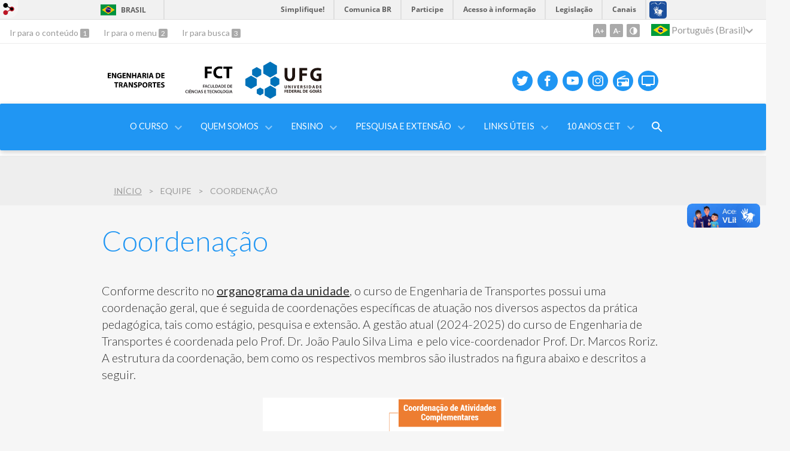

--- FILE ---
content_type: text/html; charset=utf-8
request_url: https://transportes.fct.ufg.br/p/31461-coordenacao?atr=pt-BR&locale=pt-BR
body_size: 36554
content:
<!doctype html>
<html lang="pt-BR">
  <head>
    
    <title>Coordenação | FCT - Engenharia de Transportes</title>
    <meta charset="utf-8"/>
    <meta name="description" content=""/>
    <meta name="viewport" content="width=device-width, initial-scale=1">
    <!--[if lt IE 9]>
      <script src="//html5shim.googlecode.com/svn/trunk/html5.js"></script>
    <![endif]-->
    <meta name="csrf-param" content="authenticity_token" />
<meta name="csrf-token" content="QdRaQyDkggVzHKIi1niysEskeLEj4oAqwYOcEoQTMAeTb+Ba/ewRVJvlkvziPvGtGuhTcnknec6I7+UtiP5eog==" />
    <meta property="og:title" content="Coordenação | FCT - Engenharia de Transportes" />

<meta property="og:site_name" content="FCT - Engenharia de Transportes" />
<meta property="og:url" content="https://transportes.fct.ufg.br/p/31461-coordenacao" />
<meta property="og:description" content="Conforme descrito no organograma da unidade, o curso de Engenharia de Transportes possui uma coordenação geral, que é seguida de coordenações específicas de atuação nos diversos aspectos da prática pedagógica, tais como estágio, pesquisa e extensão. A gestão atual (2024-2025) do " />
<meta property="og:locale" content="pt-BR" />

    <link rel="shortcut icon" type="image/x-icon" href="//files.cercomp.ufg.br/weby/assets/favicon-9a9bf20fac53da188e608eca938e48043347ae450ab68072747382dc616adcc7.ico" />
    <link rel="alternate" type="application/rss+xml" title="FCT - Engenharia de Transportes - RSS" href="https://transportes.fct.ufg.br/feed" />
    <link rel="alternate" type="application/atom+xml" title="FCT - Engenharia de Transportes - ATOM" href="https://transportes.fct.ufg.br/feed.atom" />
    <link rel="stylesheet" media="screen" href="//files.cercomp.ufg.br/weby/assets/webybar-5f6648178e05ddf4439b1b736c74e43b1a7a26e4d4ffe1445916ebc152b2fbb8.css" />
    <link rel="stylesheet" media="screen" href="//files.cercomp.ufg.br/weby/assets/weby-assets-4a873377bc93498c47498cf7566bf1da14127e9ed5c1e03fe2c9a97ebe680850.css" />
    <link rel="stylesheet" media="screen" href="//files.cercomp.ufg.br/weby/assets/auto_translate-84556a1b0beb5c4d846de94455844bbe5df3ca984c651ca4d03410e21d5fb27e.css" />
    <link rel="stylesheet" media="screen" href="//files.cercomp.ufg.br/weby/assets/menu_accessibility-a08ca4dd38cea8b5eaade8d0bfd70368f1538a5f053d9784e5d17ac33c2dae48.css" /><link rel="stylesheet" media="screen" href="//files.cercomp.ufg.br/weby/assets/menu_i18n-06e63992a32305f7f686d61152aef93b22a73ca1f093298f30c0676cf038ced2.css" /><link rel="stylesheet" media="screen" href="//files.cercomp.ufg.br/weby/assets/search_box-588f831838817d69ce7611ae9af802593793ff3d1642c5a35d293c04a6fe0774.css" /><link rel="stylesheet" media="screen" href="//files.cercomp.ufg.br/weby/assets/breadcrumb-861617ce53dc1f3c2adb4fb03f9ac19a77cfba70fc8e06f96cc44ba45dd17da6.css" />
    <link rel="stylesheet" media="screen" href="//files.cercomp.ufg.br/weby/assets/level2-5a573095d3c7be95a8dfa5cde4020ec8f7cece953c5a3c14f7b7fbcff5a87dfd.css" />
      <!-- Página Docente e Técnicos (transportes) -->
  <style type="text/css">
    ul.thumbnails {
            text-align: center;
            padding: 0px;
        }

        li.span4 {
            display: inline-block;
            padding: 10px;
            width: 30%;
        }

        li.span6 {
            display: inline-block;
            padding: 10px;
            width: 40%;
        }

        @media only screen and (max-width: 768px) {
            li.span4 {
                display: block;
                padding: 10px;
                width: 100%;
            }

            li.span6 {
                display: inline-block;
                padding: 10px;
                width: 100%;
            }
        }

        @media only screen and (min-width: 768px) and (max-device-width : 1200px) {
            li.span4 {
                display: inline-block;
                padding: 10px;
                width: 30%;
            }

            li.span6 {
                display: inline-block;
                padding: 10px;
                width: 40%;
            }
        }

        .thumbnail.thumbdocente {
            text-align: center;
            font-size: 12px;
        }

            .thumbnail.thumbdocente img {
                object-fit: cover;
                border-radius: 50%;
                height: 150px !important;
                width: 150px;
                border: 4px #fff solid;
                margin: 12px;
            }

        .thumbdocente:hover, .thumbdocente:active {
            background-image: linear-gradient(90deg, transparent 50%, #e9f0f9 50%);
            background-position: -100%;
            background-size: 200%;
            transition: background 500ms ease;
        }

        ul.thumbnails.thumbnailsdocentes a.btn {
            text-decoration: none;
        }

        .thumbdocente:hover .titlodocente, .thumbdocente:active .titlodocente,
        .thumbdocente:hover .titlotecnico, .thumbdocente:active .titlotecnico {
            background-image: linear-gradient(90deg, transparent 50%, var(--main-color) 50%);
            background-position: -100%;
            background-size: 200%;
            transition: background 300ms ease, color 500ms ease;
        }

        .thumbdocente:hover .thumblink a.btn {
            color: var(--main-color);
            border-color: var(--main-color);
        }

        .titlodocente, .titlotecnico {
            background: #aaa;
            color: #fff;
            margin: 0px -4px;
            text-align: center;
            font-size: 1.2em;
            padding: 3px;
            border-radius: 10px 10px 0px 0px;
        }

        .thumbdocente {
            background: #fff;
            border-radius: 10px;
        }

        .thumblink {
            margin-top: 10px !important;
            margin-left: -10px !important;
            margin-right: -10px !important;
            text-align: center;
        }

        p.thumblink a {
            text-decoration: none;
        }

        h4.emaildocente, h4.emailtecnico {
            color: #888;
            margin: 0px -4px;
            text-align: center;
            font-size: 0.9em;
            background: #eee;
            padding: 4px;
        }

            h4.emaildocente a, h4.emailtecnico a {
                font-size: 1.2em;
                color: #888 !important;
                text-decoration: none !important;
            }

        h4.areatecnico {
            font-size: 1.2em;
            color: #888;
            margin: 0px -4px;
            text-align: center;
            background: #eee;
            padding: 4px;
        }

        .thumblink {
            text-align: center;
            padding: 1em 2em;
            padding-top: 0px;
            padding-bottom: 0px;
        }

            .thumblink a.btn {
                display: block;
                text-align: center;
                margin-top: 7px;
                outline: none;
                text-align: center;
                border-radius: 40px;
                background: #fff;
                border: 1px solid #ddd;
                color: #888;
                letter-spacing: 1px;
                text-shadow: 0;
                font-size: 12px;
                font-weight: bold;
                cursor: pointer;
                transition: all 0.25s ease;
            }

                .thumblink a.btn:hover {
                    color: #fff !important;
                    border-color: var(--main-color);
                    background-image: linear-gradient(90deg, transparent 50%, #2096f3 50%);
                    background-position: -100%;
                    background-size: 200%;
                    transition: background 300ms ease, color 500ms ease;
                }

                .thumblink a.btn:hover::after {
                    float: right;
                    content: "➜";
                    transition: content 600ms ease;
                }

        .thumbnail:hover img {
            transform: scale(1.2);
            border: 4px solid var(--main-color);
            transition: all .5s ease-in-out;
  </style>
  <!-- Datatables (transportes) -->
  <style type="text/css">
    ol#bbasica, ol#bbcomplementar {
  list-style-type: decimal;
}

#detalhe ul {
  list-style-type: square;
}

.fechardetalhe {
  text-align: center;
}

#detalhe.modal {
    left: 10%;
    max-width: 500pt;
}

#detalhe ol, #detalhe ul {
    margin: 2em;
    margin-top: 0pt;
}

#detalhe li {
    margin-top: 0.8em;
}

#detalhe {
    font-size: 12px;
}

#detalhe br {
    line-height:2.5em;
}

#detalhe hr {
    margin-top: 0.3em;
    margin-bottom: 1em;
    border-top-color: #afafaf;
    border-top-style: dotted;
}

#disciplinas tr.even td, #qualis tr.even td {
        background-color: #f3f3f3;
}

#disciplinas tr.odd td, #qualis tr.odd td  {
        background-color: #d7dce4;
}

.thead-dark {
    background-color: #152d3a;
    color: white;
    font-size: 12px !important;
}

#disciplinas tr:hover td, #qualis tr:hover td {
        background-color: #4478a4;
        color: white
}

#disciplinas tr:active td, #qualis tr:active td {
        background-color: #f1a72c;
}

div#detalhe {
    margin-bottom: 30px;
    z-index: 9082;
}

.blocker {
    z-index: 9082;
}

.jquery-modal.blocker.current {
    z-index: 100000;
}

td.tabela_label {
    font-weight: bold;
    width: auto;
}


td.tabela_label {
    margin-right: 10px;
    padding: 5px;
}

.desc_label {
    text-align: center;
  	font-weight: bold;
}

div#detalhe ol {
    margin-bottom: 3em;
}

@media only screen and (max-device-width : 812px) {
  table.hover.stripe.dataTable.no-footer.fixedHeader-floating {
      top: 0px !important;
      left: 15px !important;
  }
  
  #detalhe.modal {
    left: 0pt;
    padding: 10pt;
  }
  
  td.tabela_label {
    padding: 0px;
    padding-top: 5px;
	}
}

  </style>
  <!-- Cartilhas (transportes) -->
  <style type="text/css">
    table.cartilhaTable {
    margin-top: 15px;
    overflow:hidden;
    border-collapse:separate;
    border: solid #ccc 1px;
    -webkit-border-radius: 25px;
       -moz-border-radius: 25px;
            border-radius: 25px;
    background-color: #dedede;
    border-width: 5px;
}


table.cartilhaTable:hover {
    background-color: #ff9b00;
}

table.cartilhaTable tr:first-child td {
    font-weight: 600;
}


table.cartilhaTable tr:first-child td:first-child {
    border-right-color: #becdd4;
    background-color: #becdd4;
    padding: 1em;
}


table.cartilhaTable td {
    color: #696262;
    background-color: white;
    padding: 5px;
    border: 1px solid #ddd;
    text-align: left;
    padding: 10px;
}

table.cartilhaTable tr:last-child td {
    padding: 1.2em 1em;
}


table.cartilhaTable .btn-success {
    background-color: gray;

}

table.cartilhaTable:hover .btn-success {
    background-color: #ff8300;

}


@media only screen and (max-width: 900px) {

table.cartilhaTable tr:first-child td:first-child {
    width:50% !important;

}

table.cartilhaTable .btn {
    padding: 2em 0.5em;
}

table.cartilhaTable tr:last-child td {
    padding: 2em 0px;
    text-align: center;
}
}


  </style>
  <!-- TCC (transportes) -->
  <style type="text/css">
    h2.tccHead {
  text-align: center;
  font-size: 1.5em;
  color: white;
  background: #2096f3;
  margin: 20px 0px;
}

table.tccTable {
    border-color: #dadbdc;
    border-style: solid;
    border-width: 2px;
}

table.tccTable:hover {
    border-color: #4478a4;
}

table.tccTable td {
    border: none;
    padding: 5px 10px;
}

table.tccTable:hover tr:first-child td {
    background: #4478a4;
    
}

table.tccTable tr:first-child td {
    background: #969696;
    font-weight: bold;
    text-align: center;
    color: white;
    text-align: center !important;
}

table.tccTable tr td:first-child {
    font-weight: bold;
    text-align: right;
}

.tccTable a.btn.btn-success {
    text-decoration: none;
}

table.tccTable tr:last-child {
    background: #e2e2e2;
}

table.tccTable tr:last-child td:last-child p {
  margin: 5px;
}

table.tccTable tr:last-child td:last-child .btn {
 padding: 1em 1em;
}
  </style>
  <!-- Premios (transportes) -->
  <style type="text/css">
    /* Estilo da tabela de prêmios */
.premiosTable {
    width: 100%;
    border-collapse: collapse;
    margin-bottom: 20px;
    font-family: Arial, sans-serif;
    background-color: #f9f9f9;
}

.premiosTable th, .premiosTable td {
    padding: 20px;
    text-align: left;
    vertical-align: middle; /* Centraliza o conteúdo verticalmente */
    border-bottom: 1px solid #ddd;
    font-size: 16px;
}

.premiosTable th {
    background-color: #007BFF;
    color: white;
}

.premiosTable td {
    background-color: #F5F5F5;
    color: #333;
    text-align: justify; /* Justifica o texto */
}

/* Cores alternadas para linhas */
.premiosTable tr:nth-child(even) {
    background-color: #E9F7FF;
}

/* Estilo para célula de texto */
.text-cell {
    width: 70%;
    padding-right: 15px;
    vertical-align: middle; /* Centraliza verticalmente */
}

/* Estilo para célula de imagem */
.img-cell {
    width: 30%;
    text-align: right;
    vertical-align: middle; /* Centraliza verticalmente */
}

.premiosTable img {
    max-width: 150px;
    height: auto;
    border: 3px solid #ADD8E6; /* Moldura azul claro */
    padding: 5px;
    background-color: white;
    transition: all 0.3s ease; /* Transição suave para hover */
}

.premiosTable:hover img {
    transform: scale(1.05); /* Aumenta 5% no hover */
    border-color: #0056b3; /* Moldura azul escuro no hover */
}

/* Estilo para h3 dentro do accordion */
#accordion h3 {
    background-color: #007BFF;
    color: white;
    padding: 10px;
    cursor: pointer;
    margin: 0;
    font-size: 1.2em;
}

#accordion h3:hover {
    background-color: #0056b3;
}

#accordion div {
    padding: 10px;
    background-color: #f9f9f9;
    border: 1px solid #ddd;
    margin-bottom: 15px;
}

  </style>
  <!-- Tabela Ingresso (transportes) -->
  <style type="text/css">
    /* Estilos específicos para a tabela de ingresso no curso */
.table-ingresso {
    width: 90%;
    border-collapse: collapse;
    box-shadow: 0 5px 15px rgba(0, 123, 255, 0.2); /* Sombra azul */
    background-color: white;
    border-radius: 8px;
    overflow: hidden;
    margin: 20px auto; /* Centraliza a tabela horizontalmente */
}

.table-ingresso caption {
    font-size: 24px;
    font-weight: bold;
    color: #0056b3; /* Tom de azul mais escuro */
    padding: 20px;
    background-color: #b3d7ff; /* Tom de azul suave */
}

.table-ingresso th, .table-ingresso td {
    padding: 12px 15px;
    text-align: center;
    border-bottom: 1px solid #b3d7ff;
}

.table-ingresso th {
    background-color: #cce5ff; /* Tom de azul muito suave */
}

.table-ingresso tr:nth-child(even) {
    background-color: #f2f9ff; /* Alternância de cores para linhas */
}

.table-ingresso tr:hover {
    background-color: #d9edf7; /* Cor de hover azul */
}

  </style>
  <!-- Bootstrap (sistema de grid, alert e table) (transportes) -->
  <style type="text/css">
    <style type="text/css" > .container,.container-fluid,.container-xxl,.container-xl,.container-lg,.container-md,.container-sm{width:100%;padding-right:var(--bs-gutter-x, 0.75rem);padding-left:var(--bs-gutter-x, 0.75rem);margin-right:auto;margin-left:auto}@media (min-width: 576px){.container,.container-sm{max-width:540px}}@media (min-width: 768px){.container,.container-md,.container-sm{max-width:720px}}@media (min-width: 992px){.container,.container-lg,.container-md,.container-sm{max-width:960px}}@media (min-width: 1200px){.container,.container-lg,.container-md,.container-sm,.container-xl{max-width:1140px}}@media (min-width: 1400px){.container,.container-lg,.container-md,.container-sm,.container-xl,.container-xxl{max-width:1320px}}.row{--bs-gutter-x:1.5rem;--bs-gutter-y:0;display:flex;flex-wrap:wrap;margin-top:calc(var(--bs-gutter-y) * -1);margin-right:calc(var(--bs-gutter-x) * -.5);margin-left:calc(var(--bs-gutter-x) * -.5)}.row > *{box-sizing:border-box;flex-shrink:0;width:100%;max-width:100%;padding-right:calc(var(--bs-gutter-x) * .5);padding-left:calc(var(--bs-gutter-x) * .5);margin-top:var(--bs-gutter-y)}.col{flex:1 0 0}.row-cols-auto > *{flex:0 0 auto;width:auto}.row-cols-1 > *{flex:0 0 auto;width:100%}.row-cols-2 > *{flex:0 0 auto;width:50%}.row-cols-3 > *{flex:0 0 auto;width:33.3333333333%}.row-cols-4 > *{flex:0 0 auto;width:25%}.row-cols-5 > *{flex:0 0 auto;width:20%}.row-cols-6 > *{flex:0 0 auto;width:16.6666666667%}@media (min-width: 576px){.col-sm{flex:1 0 0}.row-cols-sm-auto > *{flex:0 0 auto;width:auto}.row-cols-sm-1 > *{flex:0 0 auto;width:100%}.row-cols-sm-2 > *{flex:0 0 auto;width:50%}.row-cols-sm-3 > *{flex:0 0 auto;width:33.3333333333%}.row-cols-sm-4 > *{flex:0 0 auto;width:25%}.row-cols-sm-5 > *{flex:0 0 auto;width:20%}.row-cols-sm-6 > *{flex:0 0 auto;width:16.6666666667%}}@media (min-width: 768px){.col-md{flex:1 0 0}.row-cols-md-auto > *{flex:0 0 auto;width:auto}.row-cols-md-1 > *{flex:0 0 auto;width:100%}.row-cols-md-2 > *{flex:0 0 auto;width:50%}.row-cols-md-3 > *{flex:0 0 auto;width:33.3333333333%}.row-cols-md-4 > *{flex:0 0 auto;width:25%}.row-cols-md-5 > *{flex:0 0 auto;width:20%}.row-cols-md-6 > *{flex:0 0 auto;width:16.6666666667%}}@media (min-width: 992px){.col-lg{flex:1 0 0}.row-cols-lg-auto > *{flex:0 0 auto;width:auto}.row-cols-lg-1 > *{flex:0 0 auto;width:100%}.row-cols-lg-2 > *{flex:0 0 auto;width:50%}.row-cols-lg-3 > *{flex:0 0 auto;width:33.3333333333%}.row-cols-lg-4 > *{flex:0 0 auto;width:25%}.row-cols-lg-5 > *{flex:0 0 auto;width:20%}.row-cols-lg-6 > *{flex:0 0 auto;width:16.6666666667%}}@media (min-width: 1200px){.col-xl{flex:1 0 0}.row-cols-xl-auto > *{flex:0 0 auto;width:auto}.row-cols-xl-1 > *{flex:0 0 auto;width:100%}.row-cols-xl-2 > *{flex:0 0 auto;width:50%}.row-cols-xl-3 > *{flex:0 0 auto;width:33.3333333333%}.row-cols-xl-4 > *{flex:0 0 auto;width:25%}.row-cols-xl-5 > *{flex:0 0 auto;width:20%}.row-cols-xl-6 > *{flex:0 0 auto;width:16.6666666667%}}@media (min-width: 1400px){.col-xxl{flex:1 0 0}.row-cols-xxl-auto > *{flex:0 0 auto;width:auto}.row-cols-xxl-1 > *{flex:0 0 auto;width:100%}.row-cols-xxl-2 > *{flex:0 0 auto;width:50%}.row-cols-xxl-3 > *{flex:0 0 auto;width:33.3333333333%}.row-cols-xxl-4 > *{flex:0 0 auto;width:25%}.row-cols-xxl-5 > *{flex:0 0 auto;width:20%}.row-cols-xxl-6 > *{flex:0 0 auto;width:16.6666666667%}}.col-auto{flex:0 0 auto;width:auto}.col-1{flex:0 0 auto;width:8.33333333%}.col-2{flex:0 0 auto;width:16.66666667%}.col-3{flex:0 0 auto;width:25%}.col-4{flex:0 0 auto;width:33.33333333%}.col-5{flex:0 0 auto;width:41.66666667%}.col-6{flex:0 0 auto;width:50%}.col-7{flex:0 0 auto;width:58.33333333%}.col-8{flex:0 0 auto;width:66.66666667%}.col-9{flex:0 0 auto;width:75%}.col-10{flex:0 0 auto;width:83.33333333%}.col-11{flex:0 0 auto;width:91.66666667%}.col-12{flex:0 0 auto;width:100%}.offset-1{margin-left:8.33333333%}.offset-2{margin-left:16.66666667%}.offset-3{margin-left:25%}.offset-4{margin-left:33.33333333%}.offset-5{margin-left:41.66666667%}.offset-6{margin-left:50%}.offset-7{margin-left:58.33333333%}.offset-8{margin-left:66.66666667%}.offset-9{margin-left:75%}.offset-10{margin-left:83.33333333%}.offset-11{margin-left:91.66666667%}.g-0,.gx-0{--bs-gutter-x:0}.g-0,.gy-0{--bs-gutter-y:0}.g-1,.gx-1{--bs-gutter-x:0.25rem}.g-1,.gy-1{--bs-gutter-y:0.25rem}.g-2,.gx-2{--bs-gutter-x:0.5rem}.g-2,.gy-2{--bs-gutter-y:0.5rem}.g-3,.gx-3{--bs-gutter-x:1rem}.g-3,.gy-3{--bs-gutter-y:1rem}.g-4,.gx-4{--bs-gutter-x:1.5rem}.g-4,.gy-4{--bs-gutter-y:1.5rem}.g-5,.gx-5{--bs-gutter-x:3rem}.g-5,.gy-5{--bs-gutter-y:3rem}@media (min-width: 576px){.col-sm-auto{flex:0 0 auto;width:auto}.col-sm-1{flex:0 0 auto;width:8.33333333%}.col-sm-2{flex:0 0 auto;width:16.66666667%}.col-sm-3{flex:0 0 auto;width:25%}.col-sm-4{flex:0 0 auto;width:33.33333333%}.col-sm-5{flex:0 0 auto;width:41.66666667%}.col-sm-6{flex:0 0 auto;width:50%}.col-sm-7{flex:0 0 auto;width:58.33333333%}.col-sm-8{flex:0 0 auto;width:66.66666667%}.col-sm-9{flex:0 0 auto;width:75%}.col-sm-10{flex:0 0 auto;width:83.33333333%}.col-sm-11{flex:0 0 auto;width:91.66666667%}.col-sm-12{flex:0 0 auto;width:100%}.offset-sm-0{margin-left:0}.offset-sm-1{margin-left:8.33333333%}.offset-sm-2{margin-left:16.66666667%}.offset-sm-3{margin-left:25%}.offset-sm-4{margin-left:33.33333333%}.offset-sm-5{margin-left:41.66666667%}.offset-sm-6{margin-left:50%}.offset-sm-7{margin-left:58.33333333%}.offset-sm-8{margin-left:66.66666667%}.offset-sm-9{margin-left:75%}.offset-sm-10{margin-left:83.33333333%}.offset-sm-11{margin-left:91.66666667%}.g-sm-0,.gx-sm-0{--bs-gutter-x:0}.g-sm-0,.gy-sm-0{--bs-gutter-y:0}.g-sm-1,.gx-sm-1{--bs-gutter-x:0.25rem}.g-sm-1,.gy-sm-1{--bs-gutter-y:0.25rem}.g-sm-2,.gx-sm-2{--bs-gutter-x:0.5rem}.g-sm-2,.gy-sm-2{--bs-gutter-y:0.5rem}.g-sm-3,.gx-sm-3{--bs-gutter-x:1rem}.g-sm-3,.gy-sm-3{--bs-gutter-y:1rem}.g-sm-4,.gx-sm-4{--bs-gutter-x:1.5rem}.g-sm-4,.gy-sm-4{--bs-gutter-y:1.5rem}.g-sm-5,.gx-sm-5{--bs-gutter-x:3rem}.g-sm-5,.gy-sm-5{--bs-gutter-y:3rem}}@media (min-width: 768px){.col-md-auto{flex:0 0 auto;width:auto}.col-md-1{flex:0 0 auto;width:8.33333333%}.col-md-2{flex:0 0 auto;width:16.66666667%}.col-md-3{flex:0 0 auto;width:25%}.col-md-4{flex:0 0 auto;width:33.33333333%}.col-md-5{flex:0 0 auto;width:41.66666667%}.col-md-6{flex:0 0 auto;width:50%}.col-md-7{flex:0 0 auto;width:58.33333333%}.col-md-8{flex:0 0 auto;width:66.66666667%}.col-md-9{flex:0 0 auto;width:75%}.col-md-10{flex:0 0 auto;width:83.33333333%}.col-md-11{flex:0 0 auto;width:91.66666667%}.col-md-12{flex:0 0 auto;width:100%}.offset-md-0{margin-left:0}.offset-md-1{margin-left:8.33333333%}.offset-md-2{margin-left:16.66666667%}.offset-md-3{margin-left:25%}.offset-md-4{margin-left:33.33333333%}.offset-md-5{margin-left:41.66666667%}.offset-md-6{margin-left:50%}.offset-md-7{margin-left:58.33333333%}.offset-md-8{margin-left:66.66666667%}.offset-md-9{margin-left:75%}.offset-md-10{margin-left:83.33333333%}.offset-md-11{margin-left:91.66666667%}.g-md-0,.gx-md-0{--bs-gutter-x:0}.g-md-0,.gy-md-0{--bs-gutter-y:0}.g-md-1,.gx-md-1{--bs-gutter-x:0.25rem}.g-md-1,.gy-md-1{--bs-gutter-y:0.25rem}.g-md-2,.gx-md-2{--bs-gutter-x:0.5rem}.g-md-2,.gy-md-2{--bs-gutter-y:0.5rem}.g-md-3,.gx-md-3{--bs-gutter-x:1rem}.g-md-3,.gy-md-3{--bs-gutter-y:1rem}.g-md-4,.gx-md-4{--bs-gutter-x:1.5rem}.g-md-4,.gy-md-4{--bs-gutter-y:1.5rem}.g-md-5,.gx-md-5{--bs-gutter-x:3rem}.g-md-5,.gy-md-5{--bs-gutter-y:3rem}}@media (min-width: 992px){.col-lg-auto{flex:0 0 auto;width:auto}.col-lg-1{flex:0 0 auto;width:8.33333333%}.col-lg-2{flex:0 0 auto;width:16.66666667%}.col-lg-3{flex:0 0 auto;width:25%}.col-lg-4{flex:0 0 auto;width:33.33333333%}.col-lg-5{flex:0 0 auto;width:41.66666667%}.col-lg-6{flex:0 0 auto;width:50%}.col-lg-7{flex:0 0 auto;width:58.33333333%}.col-lg-8{flex:0 0 auto;width:66.66666667%}.col-lg-9{flex:0 0 auto;width:75%}.col-lg-10{flex:0 0 auto;width:83.33333333%}.col-lg-11{flex:0 0 auto;width:91.66666667%}.col-lg-12{flex:0 0 auto;width:100%}.offset-lg-0{margin-left:0}.offset-lg-1{margin-left:8.33333333%}.offset-lg-2{margin-left:16.66666667%}.offset-lg-3{margin-left:25%}.offset-lg-4{margin-left:33.33333333%}.offset-lg-5{margin-left:41.66666667%}.offset-lg-6{margin-left:50%}.offset-lg-7{margin-left:58.33333333%}.offset-lg-8{margin-left:66.66666667%}.offset-lg-9{margin-left:75%}.offset-lg-10{margin-left:83.33333333%}.offset-lg-11{margin-left:91.66666667%}.g-lg-0,.gx-lg-0{--bs-gutter-x:0}.g-lg-0,.gy-lg-0{--bs-gutter-y:0}.g-lg-1,.gx-lg-1{--bs-gutter-x:0.25rem}.g-lg-1,.gy-lg-1{--bs-gutter-y:0.25rem}.g-lg-2,.gx-lg-2{--bs-gutter-x:0.5rem}.g-lg-2,.gy-lg-2{--bs-gutter-y:0.5rem}.g-lg-3,.gx-lg-3{--bs-gutter-x:1rem}.g-lg-3,.gy-lg-3{--bs-gutter-y:1rem}.g-lg-4,.gx-lg-4{--bs-gutter-x:1.5rem}.g-lg-4,.gy-lg-4{--bs-gutter-y:1.5rem}.g-lg-5,.gx-lg-5{--bs-gutter-x:3rem}.g-lg-5,.gy-lg-5{--bs-gutter-y:3rem}}@media (min-width: 1200px){.col-xl-auto{flex:0 0 auto;width:auto}.col-xl-1{flex:0 0 auto;width:8.33333333%}.col-xl-2{flex:0 0 auto;width:16.66666667%}.col-xl-3{flex:0 0 auto;width:25%}.col-xl-4{flex:0 0 auto;width:33.33333333%}.col-xl-5{flex:0 0 auto;width:41.66666667%}.col-xl-6{flex:0 0 auto;width:50%}.col-xl-7{flex:0 0 auto;width:58.33333333%}.col-xl-8{flex:0 0 auto;width:66.66666667%}.col-xl-9{flex:0 0 auto;width:75%}.col-xl-10{flex:0 0 auto;width:83.33333333%}.col-xl-11{flex:0 0 auto;width:91.66666667%}.col-xl-12{flex:0 0 auto;width:100%}.offset-xl-0{margin-left:0}.offset-xl-1{margin-left:8.33333333%}.offset-xl-2{margin-left:16.66666667%}.offset-xl-3{margin-left:25%}.offset-xl-4{margin-left:33.33333333%}.offset-xl-5{margin-left:41.66666667%}.offset-xl-6{margin-left:50%}.offset-xl-7{margin-left:58.33333333%}.offset-xl-8{margin-left:66.66666667%}.offset-xl-9{margin-left:75%}.offset-xl-10{margin-left:83.33333333%}.offset-xl-11{margin-left:91.66666667%}.g-xl-0,.gx-xl-0{--bs-gutter-x:0}.g-xl-0,.gy-xl-0{--bs-gutter-y:0}.g-xl-1,.gx-xl-1{--bs-gutter-x:0.25rem}.g-xl-1,.gy-xl-1{--bs-gutter-y:0.25rem}.g-xl-2,.gx-xl-2{--bs-gutter-x:0.5rem}.g-xl-2,.gy-xl-2{--bs-gutter-y:0.5rem}.g-xl-3,.gx-xl-3{--bs-gutter-x:1rem}.g-xl-3,.gy-xl-3{--bs-gutter-y:1rem}.g-xl-4,.gx-xl-4{--bs-gutter-x:1.5rem}.g-xl-4,.gy-xl-4{--bs-gutter-y:1.5rem}.g-xl-5,.gx-xl-5{--bs-gutter-x:3rem}.g-xl-5,.gy-xl-5{--bs-gutter-y:3rem}}@media (min-width: 1400px){.col-xxl-auto{flex:0 0 auto;width:auto}.col-xxl-1{flex:0 0 auto;width:8.33333333%}.col-xxl-2{flex:0 0 auto;width:16.66666667%}.col-xxl-3{flex:0 0 auto;width:25%}.col-xxl-4{flex:0 0 auto;width:33.33333333%}.col-xxl-5{flex:0 0 auto;width:41.66666667%}.col-xxl-6{flex:0 0 auto;width:50%}.col-xxl-7{flex:0 0 auto;width:58.33333333%}.col-xxl-8{flex:0 0 auto;width:66.66666667%}.col-xxl-9{flex:0 0 auto;width:75%}.col-xxl-10{flex:0 0 auto;width:83.33333333%}.col-xxl-11{flex:0 0 auto;width:91.66666667%}.col-xxl-12{flex:0 0 auto;width:100%}.offset-xxl-0{margin-left:0}.offset-xxl-1{margin-left:8.33333333%}.offset-xxl-2{margin-left:16.66666667%}.offset-xxl-3{margin-left:25%}.offset-xxl-4{margin-left:33.33333333%}.offset-xxl-5{margin-left:41.66666667%}.offset-xxl-6{margin-left:50%}.offset-xxl-7{margin-left:58.33333333%}.offset-xxl-8{margin-left:66.66666667%}.offset-xxl-9{margin-left:75%}.offset-xxl-10{margin-left:83.33333333%}.offset-xxl-11{margin-left:91.66666667%}.g-xxl-0,.gx-xxl-0{--bs-gutter-x:0}.g-xxl-0,.gy-xxl-0{--bs-gutter-y:0}.g-xxl-1,.gx-xxl-1{--bs-gutter-x:0.25rem}.g-xxl-1,.gy-xxl-1{--bs-gutter-y:0.25rem}.g-xxl-2,.gx-xxl-2{--bs-gutter-x:0.5rem}.g-xxl-2,.gy-xxl-2{--bs-gutter-y:0.5rem}.g-xxl-3,.gx-xxl-3{--bs-gutter-x:1rem}.g-xxl-3,.gy-xxl-3{--bs-gutter-y:1rem}.g-xxl-4,.gx-xxl-4{--bs-gutter-x:1.5rem}.g-xxl-4,.gy-xxl-4{--bs-gutter-y:1.5rem}.g-xxl-5,.gx-xxl-5{--bs-gutter-x:3rem}.g-xxl-5,.gy-xxl-5{--bs-gutter-y:3rem}}.d-inline{display:inline !important}.d-inline-block{display:inline-block !important}.d-block{display:block !important}.d-grid{display:grid !important}.d-table{display:table !important}.d-table-row{display:table-row !important}.d-table-cell{display:table-cell !important}.d-flex{display:flex !important}.d-inline-flex{display:inline-flex !important}.d-none{display:none !important}.flex-fill{flex:1 1 auto !important}.flex-row{flex-direction:row !important}.flex-column{flex-direction:column !important}.flex-row-reverse{flex-direction:row-reverse !important}.flex-column-reverse{flex-direction:column-reverse !important}.flex-grow-0{flex-grow:0 !important}.flex-grow-1{flex-grow:1 !important}.flex-shrink-0{flex-shrink:0 !important}.flex-shrink-1{flex-shrink:1 !important}.flex-wrap{flex-wrap:wrap !important}.flex-nowrap{flex-wrap:nowrap !important}.flex-wrap-reverse{flex-wrap:wrap-reverse !important}.justify-content-start{justify-content:flex-start !important}.justify-content-end{justify-content:flex-end !important}.justify-content-center{justify-content:center !important}.justify-content-between{justify-content:space-between !important}.justify-content-around{justify-content:space-around !important}.justify-content-evenly{justify-content:space-evenly !important}.align-items-start{align-items:flex-start !important}.align-items-end{align-items:flex-end !important}.align-items-center{align-items:center !important}.align-items-baseline{align-items:baseline !important}.align-items-stretch{align-items:stretch !important}.align-content-start{align-content:flex-start !important}.align-content-end{align-content:flex-end !important}.align-content-center{align-content:center !important}.align-content-between{align-content:space-between !important}.align-content-around{align-content:space-around !important}.align-content-stretch{align-content:stretch !important}.align-self-auto{align-self:auto !important}.align-self-start{align-self:flex-start !important}.align-self-end{align-self:flex-end !important}.align-self-center{align-self:center !important}.align-self-baseline{align-self:baseline !important}.align-self-stretch{align-self:stretch !important}.order-first{order:-1 !important}.order-0{order:0 !important}.order-1{order:1 !important}.order-2{order:2 !important}.order-3{order:3 !important}.order-4{order:4 !important}.order-5{order:5 !important}.order-last{order:6 !important}.m-0{margin:0 !important}.m-1{margin:0.25rem !important}.m-2{margin:0.5rem !important}.m-3{margin:1rem !important}.m-4{margin:1.5rem !important}.m-5{margin:3rem !important}.m-auto{margin:auto !important}.mx-0{margin-right:0 !important;margin-left:0 !important}.mx-1{margin-right:0.25rem !important;margin-left:0.25rem !important}.mx-2{margin-right:0.5rem !important;margin-left:0.5rem !important}.mx-3{margin-right:1rem !important;margin-left:1rem !important}.mx-4{margin-right:1.5rem !important;margin-left:1.5rem !important}.mx-5{margin-right:3rem !important;margin-left:3rem !important}.mx-auto{margin-right:auto !important;margin-left:auto !important}.my-0{margin-top:0 !important;margin-bottom:0 !important}.my-1{margin-top:0.25rem !important;margin-bottom:0.25rem !important}.my-2{margin-top:0.5rem !important;margin-bottom:0.5rem !important}.my-3{margin-top:1rem !important;margin-bottom:1rem !important}.my-4{margin-top:1.5rem !important;margin-bottom:1.5rem !important}.my-5{margin-top:3rem !important;margin-bottom:3rem !important}.my-auto{margin-top:auto !important;margin-bottom:auto !important}.mt-0{margin-top:0 !important}.mt-1{margin-top:0.25rem !important}.mt-2{margin-top:0.5rem !important}.mt-3{margin-top:1rem !important}.mt-4{margin-top:1.5rem !important}.mt-5{margin-top:3rem !important}.mt-auto{margin-top:auto !important}.me-0{margin-right:0 !important}.me-1{margin-right:0.25rem !important}.me-2{margin-right:0.5rem !important}.me-3{margin-right:1rem !important}.me-4{margin-right:1.5rem !important}.me-5{margin-right:3rem !important}.me-auto{margin-right:auto !important}.mb-0{margin-bottom:0 !important}.mb-1{margin-bottom:0.25rem !important}.mb-2{margin-bottom:0.5rem !important}.mb-3{margin-bottom:1rem !important}.mb-4{margin-bottom:1.5rem !important}.mb-5{margin-bottom:3rem !important}.mb-auto{margin-bottom:auto !important}.ms-0{margin-left:0 !important}.ms-1{margin-left:0.25rem !important}.ms-2{margin-left:0.5rem !important}.ms-3{margin-left:1rem !important}.ms-4{margin-left:1.5rem !important}.ms-5{margin-left:3rem !important}.ms-auto{margin-left:auto !important}.p-0{padding:0 !important}.p-1{padding:0.25rem !important}.p-2{padding:0.5rem !important}.p-3{padding:1rem !important}.p-4{padding:1.5rem !important}.p-5{padding:3rem !important}.px-0{padding-right:0 !important;padding-left:0 !important}.px-1{padding-right:0.25rem !important;padding-left:0.25rem !important}.px-2{padding-right:0.5rem !important;padding-left:0.5rem !important}.px-3{padding-right:1rem !important;padding-left:1rem !important}.px-4{padding-right:1.5rem !important;padding-left:1.5rem !important}.px-5{padding-right:3rem !important;padding-left:3rem !important}.py-0{padding-top:0 !important;padding-bottom:0 !important}.py-1{padding-top:0.25rem !important;padding-bottom:0.25rem !important}.py-2{padding-top:0.5rem !important;padding-bottom:0.5rem !important}.py-3{padding-top:1rem !important;padding-bottom:1rem !important}.py-4{padding-top:1.5rem !important;padding-bottom:1.5rem !important}.py-5{padding-top:3rem !important;padding-bottom:3rem !important}.pt-0{padding-top:0 !important}.pt-1{padding-top:0.25rem !important}.pt-2{padding-top:0.5rem !important}.pt-3{padding-top:1rem !important}.pt-4{padding-top:1.5rem !important}.pt-5{padding-top:3rem !important}.pe-0{padding-right:0 !important}.pe-1{padding-right:0.25rem !important}.pe-2{padding-right:0.5rem !important}.pe-3{padding-right:1rem !important}.pe-4{padding-right:1.5rem !important}.pe-5{padding-right:3rem !important}.pb-0{padding-bottom:0 !important}.pb-1{padding-bottom:0.25rem !important}.pb-2{padding-bottom:0.5rem !important}.pb-3{padding-bottom:1rem !important}.pb-4{padding-bottom:1.5rem !important}.pb-5{padding-bottom:3rem !important}.ps-0{padding-left:0 !important}.ps-1{padding-left:0.25rem !important}.ps-2{padding-left:0.5rem !important}.ps-3{padding-left:1rem !important}.ps-4{padding-left:1.5rem !important}.ps-5{padding-left:3rem !important}@media (min-width: 576px){.d-sm-inline{display:inline !important}.d-sm-inline-block{display:inline-block !important}.d-sm-block{display:block !important}.d-sm-grid{display:grid !important}.d-sm-table{display:table !important}.d-sm-table-row{display:table-row !important}.d-sm-table-cell{display:table-cell !important}.d-sm-flex{display:flex !important}.d-sm-inline-flex{display:inline-flex !important}.d-sm-none{display:none !important}.flex-sm-fill{flex:1 1 auto !important}.flex-sm-row{flex-direction:row !important}.flex-sm-column{flex-direction:column !important}.flex-sm-row-reverse{flex-direction:row-reverse !important}.flex-sm-column-reverse{flex-direction:column-reverse !important}.flex-sm-grow-0{flex-grow:0 !important}.flex-sm-grow-1{flex-grow:1 !important}.flex-sm-shrink-0{flex-shrink:0 !important}.flex-sm-shrink-1{flex-shrink:1 !important}.flex-sm-wrap{flex-wrap:wrap !important}.flex-sm-nowrap{flex-wrap:nowrap !important}.flex-sm-wrap-reverse{flex-wrap:wrap-reverse !important}.justify-content-sm-start{justify-content:flex-start !important}.justify-content-sm-end{justify-content:flex-end !important}.justify-content-sm-center{justify-content:center !important}.justify-content-sm-between{justify-content:space-between !important}.justify-content-sm-around{justify-content:space-around !important}.justify-content-sm-evenly{justify-content:space-evenly !important}.align-items-sm-start{align-items:flex-start !important}.align-items-sm-end{align-items:flex-end !important}.align-items-sm-center{align-items:center !important}.align-items-sm-baseline{align-items:baseline !important}.align-items-sm-stretch{align-items:stretch !important}.align-content-sm-start{align-content:flex-start !important}.align-content-sm-end{align-content:flex-end !important}.align-content-sm-center{align-content:center !important}.align-content-sm-between{align-content:space-between !important}.align-content-sm-around{align-content:space-around !important}.align-content-sm-stretch{align-content:stretch !important}.align-self-sm-auto{align-self:auto !important}.align-self-sm-start{align-self:flex-start !important}.align-self-sm-end{align-self:flex-end !important}.align-self-sm-center{align-self:center !important}.align-self-sm-baseline{align-self:baseline !important}.align-self-sm-stretch{align-self:stretch !important}.order-sm-first{order:-1 !important}.order-sm-0{order:0 !important}.order-sm-1{order:1 !important}.order-sm-2{order:2 !important}.order-sm-3{order:3 !important}.order-sm-4{order:4 !important}.order-sm-5{order:5 !important}.order-sm-last{order:6 !important}.m-sm-0{margin:0 !important}.m-sm-1{margin:0.25rem !important}.m-sm-2{margin:0.5rem !important}.m-sm-3{margin:1rem !important}.m-sm-4{margin:1.5rem !important}.m-sm-5{margin:3rem !important}.m-sm-auto{margin:auto !important}.mx-sm-0{margin-right:0 !important;margin-left:0 !important}.mx-sm-1{margin-right:0.25rem !important;margin-left:0.25rem !important}.mx-sm-2{margin-right:0.5rem !important;margin-left:0.5rem !important}.mx-sm-3{margin-right:1rem !important;margin-left:1rem !important}.mx-sm-4{margin-right:1.5rem !important;margin-left:1.5rem !important}.mx-sm-5{margin-right:3rem !important;margin-left:3rem !important}.mx-sm-auto{margin-right:auto !important;margin-left:auto !important}.my-sm-0{margin-top:0 !important;margin-bottom:0 !important}.my-sm-1{margin-top:0.25rem !important;margin-bottom:0.25rem !important}.my-sm-2{margin-top:0.5rem !important;margin-bottom:0.5rem !important}.my-sm-3{margin-top:1rem !important;margin-bottom:1rem !important}.my-sm-4{margin-top:1.5rem !important;margin-bottom:1.5rem !important}.my-sm-5{margin-top:3rem !important;margin-bottom:3rem !important}.my-sm-auto{margin-top:auto !important;margin-bottom:auto !important}.mt-sm-0{margin-top:0 !important}.mt-sm-1{margin-top:0.25rem !important}.mt-sm-2{margin-top:0.5rem !important}.mt-sm-3{margin-top:1rem !important}.mt-sm-4{margin-top:1.5rem !important}.mt-sm-5{margin-top:3rem !important}.mt-sm-auto{margin-top:auto !important}.me-sm-0{margin-right:0 !important}.me-sm-1{margin-right:0.25rem !important}.me-sm-2{margin-right:0.5rem !important}.me-sm-3{margin-right:1rem !important}.me-sm-4{margin-right:1.5rem !important}.me-sm-5{margin-right:3rem !important}.me-sm-auto{margin-right:auto !important}.mb-sm-0{margin-bottom:0 !important}.mb-sm-1{margin-bottom:0.25rem !important}.mb-sm-2{margin-bottom:0.5rem !important}.mb-sm-3{margin-bottom:1rem !important}.mb-sm-4{margin-bottom:1.5rem !important}.mb-sm-5{margin-bottom:3rem !important}.mb-sm-auto{margin-bottom:auto !important}.ms-sm-0{margin-left:0 !important}.ms-sm-1{margin-left:0.25rem !important}.ms-sm-2{margin-left:0.5rem !important}.ms-sm-3{margin-left:1rem !important}.ms-sm-4{margin-left:1.5rem !important}.ms-sm-5{margin-left:3rem !important}.ms-sm-auto{margin-left:auto !important}.p-sm-0{padding:0 !important}.p-sm-1{padding:0.25rem !important}.p-sm-2{padding:0.5rem !important}.p-sm-3{padding:1rem !important}.p-sm-4{padding:1.5rem !important}.p-sm-5{padding:3rem !important}.px-sm-0{padding-right:0 !important;padding-left:0 !important}.px-sm-1{padding-right:0.25rem !important;padding-left:0.25rem !important}.px-sm-2{padding-right:0.5rem !important;padding-left:0.5rem !important}.px-sm-3{padding-right:1rem !important;padding-left:1rem !important}.px-sm-4{padding-right:1.5rem !important;padding-left:1.5rem !important}.px-sm-5{padding-right:3rem !important;padding-left:3rem !important}.py-sm-0{padding-top:0 !important;padding-bottom:0 !important}.py-sm-1{padding-top:0.25rem !important;padding-bottom:0.25rem !important}.py-sm-2{padding-top:0.5rem !important;padding-bottom:0.5rem !important}.py-sm-3{padding-top:1rem !important;padding-bottom:1rem !important}.py-sm-4{padding-top:1.5rem !important;padding-bottom:1.5rem !important}.py-sm-5{padding-top:3rem !important;padding-bottom:3rem !important}.pt-sm-0{padding-top:0 !important}.pt-sm-1{padding-top:0.25rem !important}.pt-sm-2{padding-top:0.5rem !important}.pt-sm-3{padding-top:1rem !important}.pt-sm-4{padding-top:1.5rem !important}.pt-sm-5{padding-top:3rem !important}.pe-sm-0{padding-right:0 !important}.pe-sm-1{padding-right:0.25rem !important}.pe-sm-2{padding-right:0.5rem !important}.pe-sm-3{padding-right:1rem !important}.pe-sm-4{padding-right:1.5rem !important}.pe-sm-5{padding-right:3rem !important}.pb-sm-0{padding-bottom:0 !important}.pb-sm-1{padding-bottom:0.25rem !important}.pb-sm-2{padding-bottom:0.5rem !important}.pb-sm-3{padding-bottom:1rem !important}.pb-sm-4{padding-bottom:1.5rem !important}.pb-sm-5{padding-bottom:3rem !important}.ps-sm-0{padding-left:0 !important}.ps-sm-1{padding-left:0.25rem !important}.ps-sm-2{padding-left:0.5rem !important}.ps-sm-3{padding-left:1rem !important}.ps-sm-4{padding-left:1.5rem !important}.ps-sm-5{padding-left:3rem !important}}@media (min-width: 768px){.d-md-inline{display:inline !important}.d-md-inline-block{display:inline-block !important}.d-md-block{display:block !important}.d-md-grid{display:grid !important}.d-md-table{display:table !important}.d-md-table-row{display:table-row !important}.d-md-table-cell{display:table-cell !important}.d-md-flex{display:flex !important}.d-md-inline-flex{display:inline-flex !important}.d-md-none{display:none !important}.flex-md-fill{flex:1 1 auto !important}.flex-md-row{flex-direction:row !important}.flex-md-column{flex-direction:column !important}.flex-md-row-reverse{flex-direction:row-reverse !important}.flex-md-column-reverse{flex-direction:column-reverse !important}.flex-md-grow-0{flex-grow:0 !important}.flex-md-grow-1{flex-grow:1 !important}.flex-md-shrink-0{flex-shrink:0 !important}.flex-md-shrink-1{flex-shrink:1 !important}.flex-md-wrap{flex-wrap:wrap !important}.flex-md-nowrap{flex-wrap:nowrap !important}.flex-md-wrap-reverse{flex-wrap:wrap-reverse !important}.justify-content-md-start{justify-content:flex-start !important}.justify-content-md-end{justify-content:flex-end !important}.justify-content-md-center{justify-content:center !important}.justify-content-md-between{justify-content:space-between !important}.justify-content-md-around{justify-content:space-around !important}.justify-content-md-evenly{justify-content:space-evenly !important}.align-items-md-start{align-items:flex-start !important}.align-items-md-end{align-items:flex-end !important}.align-items-md-center{align-items:center !important}.align-items-md-baseline{align-items:baseline !important}.align-items-md-stretch{align-items:stretch !important}.align-content-md-start{align-content:flex-start !important}.align-content-md-end{align-content:flex-end !important}.align-content-md-center{align-content:center !important}.align-content-md-between{align-content:space-between !important}.align-content-md-around{align-content:space-around !important}.align-content-md-stretch{align-content:stretch !important}.align-self-md-auto{align-self:auto !important}.align-self-md-start{align-self:flex-start !important}.align-self-md-end{align-self:flex-end !important}.align-self-md-center{align-self:center !important}.align-self-md-baseline{align-self:baseline !important}.align-self-md-stretch{align-self:stretch !important}.order-md-first{order:-1 !important}.order-md-0{order:0 !important}.order-md-1{order:1 !important}.order-md-2{order:2 !important}.order-md-3{order:3 !important}.order-md-4{order:4 !important}.order-md-5{order:5 !important}.order-md-last{order:6 !important}.m-md-0{margin:0 !important}.m-md-1{margin:0.25rem !important}.m-md-2{margin:0.5rem !important}.m-md-3{margin:1rem !important}.m-md-4{margin:1.5rem !important}.m-md-5{margin:3rem !important}.m-md-auto{margin:auto !important}.mx-md-0{margin-right:0 !important;margin-left:0 !important}.mx-md-1{margin-right:0.25rem !important;margin-left:0.25rem !important}.mx-md-2{margin-right:0.5rem !important;margin-left:0.5rem !important}.mx-md-3{margin-right:1rem !important;margin-left:1rem !important}.mx-md-4{margin-right:1.5rem !important;margin-left:1.5rem !important}.mx-md-5{margin-right:3rem !important;margin-left:3rem !important}.mx-md-auto{margin-right:auto !important;margin-left:auto !important}.my-md-0{margin-top:0 !important;margin-bottom:0 !important}.my-md-1{margin-top:0.25rem !important;margin-bottom:0.25rem !important}.my-md-2{margin-top:0.5rem !important;margin-bottom:0.5rem !important}.my-md-3{margin-top:1rem !important;margin-bottom:1rem !important}.my-md-4{margin-top:1.5rem !important;margin-bottom:1.5rem !important}.my-md-5{margin-top:3rem !important;margin-bottom:3rem !important}.my-md-auto{margin-top:auto !important;margin-bottom:auto !important}.mt-md-0{margin-top:0 !important}.mt-md-1{margin-top:0.25rem !important}.mt-md-2{margin-top:0.5rem !important}.mt-md-3{margin-top:1rem !important}.mt-md-4{margin-top:1.5rem !important}.mt-md-5{margin-top:3rem !important}.mt-md-auto{margin-top:auto !important}.me-md-0{margin-right:0 !important}.me-md-1{margin-right:0.25rem !important}.me-md-2{margin-right:0.5rem !important}.me-md-3{margin-right:1rem !important}.me-md-4{margin-right:1.5rem !important}.me-md-5{margin-right:3rem !important}.me-md-auto{margin-right:auto !important}.mb-md-0{margin-bottom:0 !important}.mb-md-1{margin-bottom:0.25rem !important}.mb-md-2{margin-bottom:0.5rem !important}.mb-md-3{margin-bottom:1rem !important}.mb-md-4{margin-bottom:1.5rem !important}.mb-md-5{margin-bottom:3rem !important}.mb-md-auto{margin-bottom:auto !important}.ms-md-0{margin-left:0 !important}.ms-md-1{margin-left:0.25rem !important}.ms-md-2{margin-left:0.5rem !important}.ms-md-3{margin-left:1rem !important}.ms-md-4{margin-left:1.5rem !important}.ms-md-5{margin-left:3rem !important}.ms-md-auto{margin-left:auto !important}.p-md-0{padding:0 !important}.p-md-1{padding:0.25rem !important}.p-md-2{padding:0.5rem !important}.p-md-3{padding:1rem !important}.p-md-4{padding:1.5rem !important}.p-md-5{padding:3rem !important}.px-md-0{padding-right:0 !important;padding-left:0 !important}.px-md-1{padding-right:0.25rem !important;padding-left:0.25rem !important}.px-md-2{padding-right:0.5rem !important;padding-left:0.5rem !important}.px-md-3{padding-right:1rem !important;padding-left:1rem !important}.px-md-4{padding-right:1.5rem !important;padding-left:1.5rem !important}.px-md-5{padding-right:3rem !important;padding-left:3rem !important}.py-md-0{padding-top:0 !important;padding-bottom:0 !important}.py-md-1{padding-top:0.25rem !important;padding-bottom:0.25rem !important}.py-md-2{padding-top:0.5rem !important;padding-bottom:0.5rem !important}.py-md-3{padding-top:1rem !important;padding-bottom:1rem !important}.py-md-4{padding-top:1.5rem !important;padding-bottom:1.5rem !important}.py-md-5{padding-top:3rem !important;padding-bottom:3rem !important}.pt-md-0{padding-top:0 !important}.pt-md-1{padding-top:0.25rem !important}.pt-md-2{padding-top:0.5rem !important}.pt-md-3{padding-top:1rem !important}.pt-md-4{padding-top:1.5rem !important}.pt-md-5{padding-top:3rem !important}.pe-md-0{padding-right:0 !important}.pe-md-1{padding-right:0.25rem !important}.pe-md-2{padding-right:0.5rem !important}.pe-md-3{padding-right:1rem !important}.pe-md-4{padding-right:1.5rem !important}.pe-md-5{padding-right:3rem !important}.pb-md-0{padding-bottom:0 !important}.pb-md-1{padding-bottom:0.25rem !important}.pb-md-2{padding-bottom:0.5rem !important}.pb-md-3{padding-bottom:1rem !important}.pb-md-4{padding-bottom:1.5rem !important}.pb-md-5{padding-bottom:3rem !important}.ps-md-0{padding-left:0 !important}.ps-md-1{padding-left:0.25rem !important}.ps-md-2{padding-left:0.5rem !important}.ps-md-3{padding-left:1rem !important}.ps-md-4{padding-left:1.5rem !important}.ps-md-5{padding-left:3rem !important}}@media (min-width: 992px){.d-lg-inline{display:inline !important}.d-lg-inline-block{display:inline-block !important}.d-lg-block{display:block !important}.d-lg-grid{display:grid !important}.d-lg-table{display:table !important}.d-lg-table-row{display:table-row !important}.d-lg-table-cell{display:table-cell !important}.d-lg-flex{display:flex !important}.d-lg-inline-flex{display:inline-flex !important}.d-lg-none{display:none !important}.flex-lg-fill{flex:1 1 auto !important}.flex-lg-row{flex-direction:row !important}.flex-lg-column{flex-direction:column !important}.flex-lg-row-reverse{flex-direction:row-reverse !important}.flex-lg-column-reverse{flex-direction:column-reverse !important}.flex-lg-grow-0{flex-grow:0 !important}.flex-lg-grow-1{flex-grow:1 !important}.flex-lg-shrink-0{flex-shrink:0 !important}.flex-lg-shrink-1{flex-shrink:1 !important}.flex-lg-wrap{flex-wrap:wrap !important}.flex-lg-nowrap{flex-wrap:nowrap !important}.flex-lg-wrap-reverse{flex-wrap:wrap-reverse !important}.justify-content-lg-start{justify-content:flex-start !important}.justify-content-lg-end{justify-content:flex-end !important}.justify-content-lg-center{justify-content:center !important}.justify-content-lg-between{justify-content:space-between !important}.justify-content-lg-around{justify-content:space-around !important}.justify-content-lg-evenly{justify-content:space-evenly !important}.align-items-lg-start{align-items:flex-start !important}.align-items-lg-end{align-items:flex-end !important}.align-items-lg-center{align-items:center !important}.align-items-lg-baseline{align-items:baseline !important}.align-items-lg-stretch{align-items:stretch !important}.align-content-lg-start{align-content:flex-start !important}.align-content-lg-end{align-content:flex-end !important}.align-content-lg-center{align-content:center !important}.align-content-lg-between{align-content:space-between !important}.align-content-lg-around{align-content:space-around !important}.align-content-lg-stretch{align-content:stretch !important}.align-self-lg-auto{align-self:auto !important}.align-self-lg-start{align-self:flex-start !important}.align-self-lg-end{align-self:flex-end !important}.align-self-lg-center{align-self:center !important}.align-self-lg-baseline{align-self:baseline !important}.align-self-lg-stretch{align-self:stretch !important}.order-lg-first{order:-1 !important}.order-lg-0{order:0 !important}.order-lg-1{order:1 !important}.order-lg-2{order:2 !important}.order-lg-3{order:3 !important}.order-lg-4{order:4 !important}.order-lg-5{order:5 !important}.order-lg-last{order:6 !important}.m-lg-0{margin:0 !important}.m-lg-1{margin:0.25rem !important}.m-lg-2{margin:0.5rem !important}.m-lg-3{margin:1rem !important}.m-lg-4{margin:1.5rem !important}.m-lg-5{margin:3rem !important}.m-lg-auto{margin:auto !important}.mx-lg-0{margin-right:0 !important;margin-left:0 !important}.mx-lg-1{margin-right:0.25rem !important;margin-left:0.25rem !important}.mx-lg-2{margin-right:0.5rem !important;margin-left:0.5rem !important}.mx-lg-3{margin-right:1rem !important;margin-left:1rem !important}.mx-lg-4{margin-right:1.5rem !important;margin-left:1.5rem !important}.mx-lg-5{margin-right:3rem !important;margin-left:3rem !important}.mx-lg-auto{margin-right:auto !important;margin-left:auto !important}.my-lg-0{margin-top:0 !important;margin-bottom:0 !important}.my-lg-1{margin-top:0.25rem !important;margin-bottom:0.25rem !important}.my-lg-2{margin-top:0.5rem !important;margin-bottom:0.5rem !important}.my-lg-3{margin-top:1rem !important;margin-bottom:1rem !important}.my-lg-4{margin-top:1.5rem !important;margin-bottom:1.5rem !important}.my-lg-5{margin-top:3rem !important;margin-bottom:3rem !important}.my-lg-auto{margin-top:auto !important;margin-bottom:auto !important}.mt-lg-0{margin-top:0 !important}.mt-lg-1{margin-top:0.25rem !important}.mt-lg-2{margin-top:0.5rem !important}.mt-lg-3{margin-top:1rem !important}.mt-lg-4{margin-top:1.5rem !important}.mt-lg-5{margin-top:3rem !important}.mt-lg-auto{margin-top:auto !important}.me-lg-0{margin-right:0 !important}.me-lg-1{margin-right:0.25rem !important}.me-lg-2{margin-right:0.5rem !important}.me-lg-3{margin-right:1rem !important}.me-lg-4{margin-right:1.5rem !important}.me-lg-5{margin-right:3rem !important}.me-lg-auto{margin-right:auto !important}.mb-lg-0{margin-bottom:0 !important}.mb-lg-1{margin-bottom:0.25rem !important}.mb-lg-2{margin-bottom:0.5rem !important}.mb-lg-3{margin-bottom:1rem !important}.mb-lg-4{margin-bottom:1.5rem !important}.mb-lg-5{margin-bottom:3rem !important}.mb-lg-auto{margin-bottom:auto !important}.ms-lg-0{margin-left:0 !important}.ms-lg-1{margin-left:0.25rem !important}.ms-lg-2{margin-left:0.5rem !important}.ms-lg-3{margin-left:1rem !important}.ms-lg-4{margin-left:1.5rem !important}.ms-lg-5{margin-left:3rem !important}.ms-lg-auto{margin-left:auto !important}.p-lg-0{padding:0 !important}.p-lg-1{padding:0.25rem !important}.p-lg-2{padding:0.5rem !important}.p-lg-3{padding:1rem !important}.p-lg-4{padding:1.5rem !important}.p-lg-5{padding:3rem !important}.px-lg-0{padding-right:0 !important;padding-left:0 !important}.px-lg-1{padding-right:0.25rem !important;padding-left:0.25rem !important}.px-lg-2{padding-right:0.5rem !important;padding-left:0.5rem !important}.px-lg-3{padding-right:1rem !important;padding-left:1rem !important}.px-lg-4{padding-right:1.5rem !important;padding-left:1.5rem !important}.px-lg-5{padding-right:3rem !important;padding-left:3rem !important}.py-lg-0{padding-top:0 !important;padding-bottom:0 !important}.py-lg-1{padding-top:0.25rem !important;padding-bottom:0.25rem !important}.py-lg-2{padding-top:0.5rem !important;padding-bottom:0.5rem !important}.py-lg-3{padding-top:1rem !important;padding-bottom:1rem !important}.py-lg-4{padding-top:1.5rem !important;padding-bottom:1.5rem !important}.py-lg-5{padding-top:3rem !important;padding-bottom:3rem !important}.pt-lg-0{padding-top:0 !important}.pt-lg-1{padding-top:0.25rem !important}.pt-lg-2{padding-top:0.5rem !important}.pt-lg-3{padding-top:1rem !important}.pt-lg-4{padding-top:1.5rem !important}.pt-lg-5{padding-top:3rem !important}.pe-lg-0{padding-right:0 !important}.pe-lg-1{padding-right:0.25rem !important}.pe-lg-2{padding-right:0.5rem !important}.pe-lg-3{padding-right:1rem !important}.pe-lg-4{padding-right:1.5rem !important}.pe-lg-5{padding-right:3rem !important}.pb-lg-0{padding-bottom:0 !important}.pb-lg-1{padding-bottom:0.25rem !important}.pb-lg-2{padding-bottom:0.5rem !important}.pb-lg-3{padding-bottom:1rem !important}.pb-lg-4{padding-bottom:1.5rem !important}.pb-lg-5{padding-bottom:3rem !important}.ps-lg-0{padding-left:0 !important}.ps-lg-1{padding-left:0.25rem !important}.ps-lg-2{padding-left:0.5rem !important}.ps-lg-3{padding-left:1rem !important}.ps-lg-4{padding-left:1.5rem !important}.ps-lg-5{padding-left:3rem !important}}@media (min-width: 1200px){.d-xl-inline{display:inline !important}.d-xl-inline-block{display:inline-block !important}.d-xl-block{display:block !important}.d-xl-grid{display:grid !important}.d-xl-table{display:table !important}.d-xl-table-row{display:table-row !important}.d-xl-table-cell{display:table-cell !important}.d-xl-flex{display:flex !important}.d-xl-inline-flex{display:inline-flex !important}.d-xl-none{display:none !important}.flex-xl-fill{flex:1 1 auto !important}.flex-xl-row{flex-direction:row !important}.flex-xl-column{flex-direction:column !important}.flex-xl-row-reverse{flex-direction:row-reverse !important}.flex-xl-column-reverse{flex-direction:column-reverse !important}.flex-xl-grow-0{flex-grow:0 !important}.flex-xl-grow-1{flex-grow:1 !important}.flex-xl-shrink-0{flex-shrink:0 !important}.flex-xl-shrink-1{flex-shrink:1 !important}.flex-xl-wrap{flex-wrap:wrap !important}.flex-xl-nowrap{flex-wrap:nowrap !important}.flex-xl-wrap-reverse{flex-wrap:wrap-reverse !important}.justify-content-xl-start{justify-content:flex-start !important}.justify-content-xl-end{justify-content:flex-end !important}.justify-content-xl-center{justify-content:center !important}.justify-content-xl-between{justify-content:space-between !important}.justify-content-xl-around{justify-content:space-around !important}.justify-content-xl-evenly{justify-content:space-evenly !important}.align-items-xl-start{align-items:flex-start !important}.align-items-xl-end{align-items:flex-end !important}.align-items-xl-center{align-items:center !important}.align-items-xl-baseline{align-items:baseline !important}.align-items-xl-stretch{align-items:stretch !important}.align-content-xl-start{align-content:flex-start !important}.align-content-xl-end{align-content:flex-end !important}.align-content-xl-center{align-content:center !important}.align-content-xl-between{align-content:space-between !important}.align-content-xl-around{align-content:space-around !important}.align-content-xl-stretch{align-content:stretch !important}.align-self-xl-auto{align-self:auto !important}.align-self-xl-start{align-self:flex-start !important}.align-self-xl-end{align-self:flex-end !important}.align-self-xl-center{align-self:center !important}.align-self-xl-baseline{align-self:baseline !important}.align-self-xl-stretch{align-self:stretch !important}.order-xl-first{order:-1 !important}.order-xl-0{order:0 !important}.order-xl-1{order:1 !important}.order-xl-2{order:2 !important}.order-xl-3{order:3 !important}.order-xl-4{order:4 !important}.order-xl-5{order:5 !important}.order-xl-last{order:6 !important}.m-xl-0{margin:0 !important}.m-xl-1{margin:0.25rem !important}.m-xl-2{margin:0.5rem !important}.m-xl-3{margin:1rem !important}.m-xl-4{margin:1.5rem !important}.m-xl-5{margin:3rem !important}.m-xl-auto{margin:auto !important}.mx-xl-0{margin-right:0 !important;margin-left:0 !important}.mx-xl-1{margin-right:0.25rem !important;margin-left:0.25rem !important}.mx-xl-2{margin-right:0.5rem !important;margin-left:0.5rem !important}.mx-xl-3{margin-right:1rem !important;margin-left:1rem !important}.mx-xl-4{margin-right:1.5rem !important;margin-left:1.5rem !important}.mx-xl-5{margin-right:3rem !important;margin-left:3rem !important}.mx-xl-auto{margin-right:auto !important;margin-left:auto !important}.my-xl-0{margin-top:0 !important;margin-bottom:0 !important}.my-xl-1{margin-top:0.25rem !important;margin-bottom:0.25rem !important}.my-xl-2{margin-top:0.5rem !important;margin-bottom:0.5rem !important}.my-xl-3{margin-top:1rem !important;margin-bottom:1rem !important}.my-xl-4{margin-top:1.5rem !important;margin-bottom:1.5rem !important}.my-xl-5{margin-top:3rem !important;margin-bottom:3rem !important}.my-xl-auto{margin-top:auto !important;margin-bottom:auto !important}.mt-xl-0{margin-top:0 !important}.mt-xl-1{margin-top:0.25rem !important}.mt-xl-2{margin-top:0.5rem !important}.mt-xl-3{margin-top:1rem !important}.mt-xl-4{margin-top:1.5rem !important}.mt-xl-5{margin-top:3rem !important}.mt-xl-auto{margin-top:auto !important}.me-xl-0{margin-right:0 !important}.me-xl-1{margin-right:0.25rem !important}.me-xl-2{margin-right:0.5rem !important}.me-xl-3{margin-right:1rem !important}.me-xl-4{margin-right:1.5rem !important}.me-xl-5{margin-right:3rem !important}.me-xl-auto{margin-right:auto !important}.mb-xl-0{margin-bottom:0 !important}.mb-xl-1{margin-bottom:0.25rem !important}.mb-xl-2{margin-bottom:0.5rem !important}.mb-xl-3{margin-bottom:1rem !important}.mb-xl-4{margin-bottom:1.5rem !important}.mb-xl-5{margin-bottom:3rem !important}.mb-xl-auto{margin-bottom:auto !important}.ms-xl-0{margin-left:0 !important}.ms-xl-1{margin-left:0.25rem !important}.ms-xl-2{margin-left:0.5rem !important}.ms-xl-3{margin-left:1rem !important}.ms-xl-4{margin-left:1.5rem !important}.ms-xl-5{margin-left:3rem !important}.ms-xl-auto{margin-left:auto !important}.p-xl-0{padding:0 !important}.p-xl-1{padding:0.25rem !important}.p-xl-2{padding:0.5rem !important}.p-xl-3{padding:1rem !important}.p-xl-4{padding:1.5rem !important}.p-xl-5{padding:3rem !important}.px-xl-0{padding-right:0 !important;padding-left:0 !important}.px-xl-1{padding-right:0.25rem !important;padding-left:0.25rem !important}.px-xl-2{padding-right:0.5rem !important;padding-left:0.5rem !important}.px-xl-3{padding-right:1rem !important;padding-left:1rem !important}.px-xl-4{padding-right:1.5rem !important;padding-left:1.5rem !important}.px-xl-5{padding-right:3rem !important;padding-left:3rem !important}.py-xl-0{padding-top:0 !important;padding-bottom:0 !important}.py-xl-1{padding-top:0.25rem !important;padding-bottom:0.25rem !important}.py-xl-2{padding-top:0.5rem !important;padding-bottom:0.5rem !important}.py-xl-3{padding-top:1rem !important;padding-bottom:1rem !important}.py-xl-4{padding-top:1.5rem !important;padding-bottom:1.5rem !important}.py-xl-5{padding-top:3rem !important;padding-bottom:3rem !important}.pt-xl-0{padding-top:0 !important}.pt-xl-1{padding-top:0.25rem !important}.pt-xl-2{padding-top:0.5rem !important}.pt-xl-3{padding-top:1rem !important}.pt-xl-4{padding-top:1.5rem !important}.pt-xl-5{padding-top:3rem !important}.pe-xl-0{padding-right:0 !important}.pe-xl-1{padding-right:0.25rem !important}.pe-xl-2{padding-right:0.5rem !important}.pe-xl-3{padding-right:1rem !important}.pe-xl-4{padding-right:1.5rem !important}.pe-xl-5{padding-right:3rem !important}.pb-xl-0{padding-bottom:0 !important}.pb-xl-1{padding-bottom:0.25rem !important}.pb-xl-2{padding-bottom:0.5rem !important}.pb-xl-3{padding-bottom:1rem !important}.pb-xl-4{padding-bottom:1.5rem !important}.pb-xl-5{padding-bottom:3rem !important}.ps-xl-0{padding-left:0 !important}.ps-xl-1{padding-left:0.25rem !important}.ps-xl-2{padding-left:0.5rem !important}.ps-xl-3{padding-left:1rem !important}.ps-xl-4{padding-left:1.5rem !important}.ps-xl-5{padding-left:3rem !important}}@media (min-width: 1400px){.d-xxl-inline{display:inline !important}.d-xxl-inline-block{display:inline-block !important}.d-xxl-block{display:block !important}.d-xxl-grid{display:grid !important}.d-xxl-table{display:table !important}.d-xxl-table-row{display:table-row !important}.d-xxl-table-cell{display:table-cell !important}.d-xxl-flex{display:flex !important}.d-xxl-inline-flex{display:inline-flex !important}.d-xxl-none{display:none !important}.flex-xxl-fill{flex:1 1 auto !important}.flex-xxl-row{flex-direction:row !important}.flex-xxl-column{flex-direction:column !important}.flex-xxl-row-reverse{flex-direction:row-reverse !important}.flex-xxl-column-reverse{flex-direction:column-reverse !important}.flex-xxl-grow-0{flex-grow:0 !important}.flex-xxl-grow-1{flex-grow:1 !important}.flex-xxl-shrink-0{flex-shrink:0 !important}.flex-xxl-shrink-1{flex-shrink:1 !important}.flex-xxl-wrap{flex-wrap:wrap !important}.flex-xxl-nowrap{flex-wrap:nowrap !important}.flex-xxl-wrap-reverse{flex-wrap:wrap-reverse !important}.justify-content-xxl-start{justify-content:flex-start !important}.justify-content-xxl-end{justify-content:flex-end !important}.justify-content-xxl-center{justify-content:center !important}.justify-content-xxl-between{justify-content:space-between !important}.justify-content-xxl-around{justify-content:space-around !important}.justify-content-xxl-evenly{justify-content:space-evenly !important}.align-items-xxl-start{align-items:flex-start !important}.align-items-xxl-end{align-items:flex-end !important}.align-items-xxl-center{align-items:center !important}.align-items-xxl-baseline{align-items:baseline !important}.align-items-xxl-stretch{align-items:stretch !important}.align-content-xxl-start{align-content:flex-start !important}.align-content-xxl-end{align-content:flex-end !important}.align-content-xxl-center{align-content:center !important}.align-content-xxl-between{align-content:space-between !important}.align-content-xxl-around{align-content:space-around !important}.align-content-xxl-stretch{align-content:stretch !important}.align-self-xxl-auto{align-self:auto !important}.align-self-xxl-start{align-self:flex-start !important}.align-self-xxl-end{align-self:flex-end !important}.align-self-xxl-center{align-self:center !important}.align-self-xxl-baseline{align-self:baseline !important}.align-self-xxl-stretch{align-self:stretch !important}.order-xxl-first{order:-1 !important}.order-xxl-0{order:0 !important}.order-xxl-1{order:1 !important}.order-xxl-2{order:2 !important}.order-xxl-3{order:3 !important}.order-xxl-4{order:4 !important}.order-xxl-5{order:5 !important}.order-xxl-last{order:6 !important}.m-xxl-0{margin:0 !important}.m-xxl-1{margin:0.25rem !important}.m-xxl-2{margin:0.5rem !important}.m-xxl-3{margin:1rem !important}.m-xxl-4{margin:1.5rem !important}.m-xxl-5{margin:3rem !important}.m-xxl-auto{margin:auto !important}.mx-xxl-0{margin-right:0 !important;margin-left:0 !important}.mx-xxl-1{margin-right:0.25rem !important;margin-left:0.25rem !important}.mx-xxl-2{margin-right:0.5rem !important;margin-left:0.5rem !important}.mx-xxl-3{margin-right:1rem !important;margin-left:1rem !important}.mx-xxl-4{margin-right:1.5rem !important;margin-left:1.5rem !important}.mx-xxl-5{margin-right:3rem !important;margin-left:3rem !important}.mx-xxl-auto{margin-right:auto !important;margin-left:auto !important}.my-xxl-0{margin-top:0 !important;margin-bottom:0 !important}.my-xxl-1{margin-top:0.25rem !important;margin-bottom:0.25rem !important}.my-xxl-2{margin-top:0.5rem !important;margin-bottom:0.5rem !important}.my-xxl-3{margin-top:1rem !important;margin-bottom:1rem !important}.my-xxl-4{margin-top:1.5rem !important;margin-bottom:1.5rem !important}.my-xxl-5{margin-top:3rem !important;margin-bottom:3rem !important}.my-xxl-auto{margin-top:auto !important;margin-bottom:auto !important}.mt-xxl-0{margin-top:0 !important}.mt-xxl-1{margin-top:0.25rem !important}.mt-xxl-2{margin-top:0.5rem !important}.mt-xxl-3{margin-top:1rem !important}.mt-xxl-4{margin-top:1.5rem !important}.mt-xxl-5{margin-top:3rem !important}.mt-xxl-auto{margin-top:auto !important}.me-xxl-0{margin-right:0 !important}.me-xxl-1{margin-right:0.25rem !important}.me-xxl-2{margin-right:0.5rem !important}.me-xxl-3{margin-right:1rem !important}.me-xxl-4{margin-right:1.5rem !important}.me-xxl-5{margin-right:3rem !important}.me-xxl-auto{margin-right:auto !important}.mb-xxl-0{margin-bottom:0 !important}.mb-xxl-1{margin-bottom:0.25rem !important}.mb-xxl-2{margin-bottom:0.5rem !important}.mb-xxl-3{margin-bottom:1rem !important}.mb-xxl-4{margin-bottom:1.5rem !important}.mb-xxl-5{margin-bottom:3rem !important}.mb-xxl-auto{margin-bottom:auto !important}.ms-xxl-0{margin-left:0 !important}.ms-xxl-1{margin-left:0.25rem !important}.ms-xxl-2{margin-left:0.5rem !important}.ms-xxl-3{margin-left:1rem !important}.ms-xxl-4{margin-left:1.5rem !important}.ms-xxl-5{margin-left:3rem !important}.ms-xxl-auto{margin-left:auto !important}.p-xxl-0{padding:0 !important}.p-xxl-1{padding:0.25rem !important}.p-xxl-2{padding:0.5rem !important}.p-xxl-3{padding:1rem !important}.p-xxl-4{padding:1.5rem !important}.p-xxl-5{padding:3rem !important}.px-xxl-0{padding-right:0 !important;padding-left:0 !important}.px-xxl-1{padding-right:0.25rem !important;padding-left:0.25rem !important}.px-xxl-2{padding-right:0.5rem !important;padding-left:0.5rem !important}.px-xxl-3{padding-right:1rem !important;padding-left:1rem !important}.px-xxl-4{padding-right:1.5rem !important;padding-left:1.5rem !important}.px-xxl-5{padding-right:3rem !important;padding-left:3rem !important}.py-xxl-0{padding-top:0 !important;padding-bottom:0 !important}.py-xxl-1{padding-top:0.25rem !important;padding-bottom:0.25rem !important}.py-xxl-2{padding-top:0.5rem !important;padding-bottom:0.5rem !important}.py-xxl-3{padding-top:1rem !important;padding-bottom:1rem !important}.py-xxl-4{padding-top:1.5rem !important;padding-bottom:1.5rem !important}.py-xxl-5{padding-top:3rem !important;padding-bottom:3rem !important}.pt-xxl-0{padding-top:0 !important}.pt-xxl-1{padding-top:0.25rem !important}.pt-xxl-2{padding-top:0.5rem !important}.pt-xxl-3{padding-top:1rem !important}.pt-xxl-4{padding-top:1.5rem !important}.pt-xxl-5{padding-top:3rem !important}.pe-xxl-0{padding-right:0 !important}.pe-xxl-1{padding-right:0.25rem !important}.pe-xxl-2{padding-right:0.5rem !important}.pe-xxl-3{padding-right:1rem !important}.pe-xxl-4{padding-right:1.5rem !important}.pe-xxl-5{padding-right:3rem !important}.pb-xxl-0{padding-bottom:0 !important}.pb-xxl-1{padding-bottom:0.25rem !important}.pb-xxl-2{padding-bottom:0.5rem !important}.pb-xxl-3{padding-bottom:1rem !important}.pb-xxl-4{padding-bottom:1.5rem !important}.pb-xxl-5{padding-bottom:3rem !important}.ps-xxl-0{padding-left:0 !important}.ps-xxl-1{padding-left:0.25rem !important}.ps-xxl-2{padding-left:0.5rem !important}.ps-xxl-3{padding-left:1rem !important}.ps-xxl-4{padding-left:1.5rem !important}.ps-xxl-5{padding-left:3rem !important}}@media print{.d-print-inline{display:inline !important}.d-print-inline-block{display:inline-block !important}.d-print-block{display:block !important}.d-print-grid{display:grid !important}.d-print-table{display:table !important}.d-print-table-row{display:table-row !important}.d-print-table-cell{display:table-cell !important}.d-print-flex{display:flex !important}.d-print-inline-flex{display:inline-flex !important}.d-print-none{display:none !important}}.badge {
	display: inline-block;
	padding: .35em .65em;
	font-size: .75em;
	font-weight: 700;
	line-height: 1;
	color: #fff;
	text-align: center;
	white-space: nowrap;
	vertical-align: baseline;
	border-radius: .25rem
}

.badge:empty {
	display: none
}

.btn .badge {
	position: relative;
	top: -1px
}

.alert {
	position: relative;
	padding: 1rem 1rem;
	margin-bottom: 1rem;
	border: 1px solid transparent;
	border-radius: .25rem
}

.alert-heading {
	color: inherit
}

.alert-link {
	font-weight: 700
}

.alert-dismissible {
	padding-right: 3rem
}

.alert-dismissible .btn-close {
	position: absolute;
	top: 0;
	right: 0;
	z-index: 2;
	padding: 1.25rem 1rem
}

.alert-primary {
	color: #084298;
	background-color: #cfe2ff;
	border-color: #b6d4fe
}

.alert-primary .alert-link {
	color: #06357a
}

.alert-secondary {
	color: #41464b;
	background-color: #e2e3e5;
	border-color: #d3d6d8
}

.alert-secondary .alert-link {
	color: #34383c
}

.alert-success {
	color: #0f5132;
	background-color: #d1e7dd;
	border-color: #badbcc
}

.alert-success .alert-link {
	color: #0c4128
}

.alert-info {
	color: #055160;
	background-color: #cff4fc;
	border-color: #b6effb
}

.alert-info .alert-link {
	color: #04414d
}

.alert-warning {
	color: #664d03;
	background-color: #fff3cd;
	border-color: #ffecb5
}

.alert-warning .alert-link {
	color: #523e02
}

.alert-danger {
	color: #842029;
	background-color: #f8d7da;
	border-color: #f5c2c7
}

.alert-danger .alert-link {
	color: #6a1a21
}

.alert-light {
	color: #636464;
	background-color: #fefefe;
	border-color: #fdfdfe
}

.alert-light .alert-link {
	color: #4f5050
}

.alert-dark {
	color: #141619;
	background-color: #d3d3d4;
	border-color: #bcbebf
}

.alert-dark .alert-link {
	color: #101214
}
  .table {
	--bs-table-bg: transparent;
	--bs-table-accent-bg: transparent;
	--bs-table-striped-color: #212529;
	--bs-table-striped-bg: rgba(0, 0, 0, 0.05);
	--bs-table-active-color: #212529;
	--bs-table-active-bg: rgba(0, 0, 0, 0.1);
	--bs-table-hover-color: #212529;
	--bs-table-hover-bg: rgba(0, 0, 0, 0.075);
	width: 100%;
	margin-bottom: 1rem;
	color: #212529;
	vertical-align: top;
	border-color: #dee2e6
}

.table>:not(caption)>*>* {
	padding: .5rem .5rem;
	background-color: var(--bs-table-bg);
	border-bottom-width: 1px;
	box-shadow: inset 0 0 0 9999px var(--bs-table-accent-bg)
}

.table>tbody {
	vertical-align: inherit
}

.table>thead {
	vertical-align: bottom
}

.table>:not(:last-child)>:last-child>* {
	border-bottom-color: currentColor
}

.caption-top {
	caption-side: top
}

.table-sm>:not(caption)>*>* {
	padding: .25rem .25rem
}

.table-bordered>:not(caption)>* {
	border-width: 1px 0
}

.table-bordered>:not(caption)>*>* {
	border-width: 0 1px
}

.table-borderless>:not(caption)>*>* {
	border-bottom-width: 0
}

.table-striped>tbody>tr:nth-of-type(odd) {
	--bs-table-accent-bg: var(--bs-table-striped-bg);
	color: var(--bs-table-striped-color)
}

.table-active {
	--bs-table-accent-bg: var(--bs-table-active-bg);
	color: var(--bs-table-active-color)
}

.table-hover>tbody>tr:hover {
	--bs-table-accent-bg: var(--bs-table-hover-bg);
	color: var(--bs-table-hover-color)
}

.table-primary {
	--bs-table-bg: #cfe2ff;
	--bs-table-striped-bg: #c5d7f2;
	--bs-table-striped-color: #000;
	--bs-table-active-bg: #bacbe6;
	--bs-table-active-color: #000;
	--bs-table-hover-bg: #bfd1ec;
	--bs-table-hover-color: #000;
	color: #000;
	border-color: #bacbe6
}

.table-secondary {
	--bs-table-bg: #e2e3e5;
	--bs-table-striped-bg: #d7d8da;
	--bs-table-striped-color: #000;
	--bs-table-active-bg: #cbccce;
	--bs-table-active-color: #000;
	--bs-table-hover-bg: #d1d2d4;
	--bs-table-hover-color: #000;
	color: #000;
	border-color: #cbccce
}

.table-success {
	--bs-table-bg: #d1e7dd;
	--bs-table-striped-bg: #c7dbd2;
	--bs-table-striped-color: #000;
	--bs-table-active-bg: #bcd0c7;
	--bs-table-active-color: #000;
	--bs-table-hover-bg: #c1d6cc;
	--bs-table-hover-color: #000;
	color: #000;
	border-color: #bcd0c7
}

.table-info {
	--bs-table-bg: #cff4fc;
	--bs-table-striped-bg: #c5e8ef;
	--bs-table-striped-color: #000;
	--bs-table-active-bg: #badce3;
	--bs-table-active-color: #000;
	--bs-table-hover-bg: #bfe2e9;
	--bs-table-hover-color: #000;
	color: #000;
	border-color: #badce3
}

.table-warning {
	--bs-table-bg: #fff3cd;
	--bs-table-striped-bg: #f2e7c3;
	--bs-table-striped-color: #000;
	--bs-table-active-bg: #e6dbb9;
	--bs-table-active-color: #000;
	--bs-table-hover-bg: #ece1be;
	--bs-table-hover-color: #000;
	color: #000;
	border-color: #e6dbb9
}

.table-danger {
	--bs-table-bg: #f8d7da;
	--bs-table-striped-bg: #eccccf;
	--bs-table-striped-color: #000;
	--bs-table-active-bg: #dfc2c4;
	--bs-table-active-color: #000;
	--bs-table-hover-bg: #e5c7ca;
	--bs-table-hover-color: #000;
	color: #000;
	border-color: #dfc2c4
}

.table-light {
	--bs-table-bg: #f8f9fa;
	--bs-table-striped-bg: #ecedee;
	--bs-table-striped-color: #000;
	--bs-table-active-bg: #dfe0e1;
	--bs-table-active-color: #000;
	--bs-table-hover-bg: #e5e6e7;
	--bs-table-hover-color: #000;
	color: #000;
	border-color: #dfe0e1
}

.table-dark {
	--bs-table-bg: #212529;
	--bs-table-striped-bg: #2c3034;
	--bs-table-striped-color: #fff;
	--bs-table-active-bg: #373b3e;
	--bs-table-active-color: #fff;
	--bs-table-hover-bg: #323539;
	--bs-table-hover-color: #fff;
	color: #fff;
	border-color: #373b3e
}

.table-responsive {
	overflow-x: auto;
	-webkit-overflow-scrolling: touch
}

@media (max-width:575.98px) {
	.table-responsive-sm {
		overflow-x: auto;
		-webkit-overflow-scrolling: touch
	}
}

@media (max-width:767.98px) {
	.table-responsive-md {
		overflow-x: auto;
		-webkit-overflow-scrolling: touch
	}
}

@media (max-width:991.98px) {
	.table-responsive-lg {
		overflow-x: auto;
		-webkit-overflow-scrolling: touch
	}
}

@media (max-width:1199.98px) {
	.table-responsive-xl {
		overflow-x: auto;
		-webkit-overflow-scrolling: touch
	}
}

@media (max-width:1399.98px) {
	.table-responsive-xxl {
		overflow-x: auto;
		-webkit-overflow-scrolling: touch
	}
}
</style>
  </style>
  <!-- Personalizado + Override (transportes) -->
  <style type="text/css">
    <style type="text/css">
/*h2 {
color: #444;
font-size: 30px;
font-family: 'Segoe UI', Tahoma, Geneva, Verdana, sans-serif;
}*/

.dropShadow {
  -webkit-text-shadow: rgba(0,0,0,.3) 2px 2px 2px;
  text-shadow: rgba(0,0,0,.3) 2px 2px 2px;
}

.secao {
  /*margin-top: 50px;*/
  -webkit-font-smoothing: antialiased;
  margin-bottom: 20px;
  margin-top: 15px;
  font-size: 30px;
  font-family: 'Segoe UI', Tahoma, Geneva, Verdana, sans-serif;
}

.secao::before {
  content: "⠿";
  font-size: 2rem;
  /*filter: invert(48%) sepia(13%) saturate(3507%) hue-rotate(170deg) brightness(95%) contrast(80%);*/
}

/*.iconeSecao {
display: inline-block;
background-image: url(https://cdn.icon-icons.com/icons2/1458/PNG/512/braillesixdots_99639.png);
background-size: 20px;
height: 20px;
width: 17px;
filter: invert(48%) sepia(13%) saturate(3507%) hue-rotate(170deg) brightness(95%) contrast(80%);
}*/

.card {
  display: block;
  background-color: #fff;
  padding: 10px;
  margin: 5px;
  margin-bottom: 15px;
  /*filter: drop-shadow(2px 2px 2px #777);*/
  box-shadow: 0 0.15em 0 #C3C6D1;
  border-radius: 10px;
}

.card .cardTitulo {
  line-height: 24px;
  border-bottom: 1px solid #ddd;
  padding-bottom: 7px;
}

.card .cardTitulo::before {
  content: "⠿";
  color: var(--main-color);
}

.card .cardCorpo {
  line-height: 24px;
  font-size: 18px;
}

.etiquetaLink {
  padding: 1px 5px 4px 5px;
  background: var(--main-color);
  color: #fff !important;
  border-radius: 40px;
  font-size: .9rem;
  text-decoration: unset !important;
}

.etiquetaLink:after {
  content: "➜";
}

.destaque {
  padding: 3px 7px 3px 7px;
  margin: 7px;
  background: var(--main-color);
  color: #fff !important;
  /*border-radius: 40px;*/
  font-size: .8em;
  text-decoration: unset !important;
  /*white-space: nowrap;*/
}

.text-white {
  color: #fff;
}

.text-primary {
  color: var(--main-color);
}

.text-large {
  font-size: 24px;
  line-height: 1.3em;
}

.text-small {
  font-size: .9rem;
}

.parallax-bg {
  position: relative;
  opacity: 1;
  background-attachment: fixed !important;
  background-position: center !important;
  background-repeat: no-repeat !important;
  background-size: cover !important;
}

.jumbo {
  font-size: 50px;
}

.cardPlaca {
  display: block;
  padding: 10px;
  margin: 5px;
  border-radius: 4px;
  background: linear-gradient(to right, #BF953F, #FBFFB7, #FBFFB7, #AA771C);
  filter: drop-shadow(2px 2px 2px #777);
  height: 56px;
  font-variant: small-caps;
  font-weight: 400;
  line-height: 16px;
  font-size: 16px;
  text-align: center;
  align-content: center !important;
}

.cardPlaca span {
  text-shadow: 0.025em 0.025em 0 #ff7;
}
</style>
<!-- Override -->
<style type="text/css">
/*.page-show {
padding: 0px;
max-width: 100%;
font-size: 1.2em;
}*/

/*.body {
padding: 0px !important;
}*/

h1, h2, h3, h4, h5, h6 {
  font-family: 'Roboto', sans-serif;
  /*-webkit-font-smoothing: antialiased;
  -webkit-text-shadow: rgba(0,0,0,.3) 2px 2px 2px;
  text-shadow: rgba(0,0,0,.3) 2px 2px 2px;*/
  line-height: 1.2;
  /*color: #0a2642;*/
  font-weight: 700;
  margin-top: 10px;
  margin-bottom: 10px;
}

hr {
  border: 1px solid #ddd;
  margin-top: 7px;
}

/*.page-show header h1, .event-show header h1 {
display: none;
}

.breadcrumb_component {
display: none;
}*/

.fslightbox-slide-btn-container {
  top: 60% !important;
}

.container {
  padding: 10px;
}

.ui-state-active, .ui-widget-content .ui-state-active, .ui-widget-header .ui-state-active, a.ui-button:active, .ui-button:active, .ui-button.ui-state-active:hover {
  border: 1px solid var(--main-color);
  background: var(--main-color);
  font-weight: normal;
  color: #ffffff;
}

.header .menu_component {
  font-size: 18px;
}

.header .container {
  max-height: unset;
}
</style>
  </style>




    <link rel="stylesheet" media="screen" href="" class="contrast-css " data-src="//files.cercomp.ufg.br/weby/assets/level2_contrast-163c549618ecf19474867af60b82e757013863894caff2f97860dbbb243aeee5.css" />
    
      <style type="text/css">
        :root {
          --main-color: #2096f3;
          --sub-color: #1978c2;
        }
      </style>
  </head>
  <body class="">
      <a id="weby_shortcut" title="Entrar" href="http://portais.ufg.br/login?back_url=https%3A%2F%2Ftransportes.fct.ufg.br%2Fp%2F31461-coordenacao%3Fatr%3Dpt-BR%26locale%3Dpt-BR"><img src="//files.cercomp.ufg.br/weby/assets/weby-shortcut-1a5a9004da81162f034eff2fc7a06c396dfddb022021fd13958735cc25a4882f.png" /></a>

    <div class='first_place'>
      <div id="barra-brasil" style="background:#7F7F7F; height: 33px; padding:0 0 0 10px;display:block;">
  <ul id="menu-barra-temp" style="list-style:none;">
    <li style="display:inline; float:left;padding-right:10px; margin-right:10px; border-right:1px solid #EDEDED"><a href="http://brasil.gov.br" style="font-family:sans,sans-serif; text-decoration:none; color:white;">Portal do Governo Brasileiro</a></li>
    <li><a style="font-family:sans,sans-serif; text-decoration:none; color:white;" href="http://epwg.governoeletronico.gov.br/barra/atualize.html">Atualize sua Barra de Governo</a></li>
  </ul>
</div>
<section class="components_group_component accessibility-bar" id="component_81418">
      <nav class="menu_accessibility_component bar" id="component_81419">
    <div class="direct-access">
      <span><a class="goto-content" href="#content"> Ir para o conteúdo </a><b aria-hidden="true">1</b></span>
      <span><a class="goto-menu" href="#component_47382"> Ir para o menu </a><b aria-hidden="true">2</b></span>
      <span><a class="goto-search" href="#search"> Ir para busca </a><b aria-hidden="true">3</b></span>
    </div>
    <div class="access-actions">
        <span class='accessibility_font'>
          <button name="button" type="button" class="increase-font" title=" Aumentar o tamanho da fonte "><span aria-hidden="true">A+</span></button>
          <button name="button" type="button" class="decrease-font" title=" Diminuir o tamanho da fonte "><span aria-hidden="true">A-</span></button>
        </span>
        <span class="accessibility_color">
          <button name="button" type="button" class="toggle-contrast" title=" Ativar o modo contraste " data-alt-title=" Desativar o modo contraste "><span aria-hidden="true">C</span></button>
        </span>
    </div>
  </nav>

  <input type="hidden" name="auto_translate_trigger" id="auto_translate_trigger" value="pt-BR" />
  <script>
    // Gambiarra pq o  não carrega a tempo
    function translateOnInit() {
      const atr_trigger = $('[name=auto_translate_trigger]');
      if (atr_trigger.length > 0){
        let locale = atr_trigger.val();
        setTimeout(function () {
          autoTranslate(locale);
        }, 100);
      }
    }

    function googleTranslateElementInit2() {
      const atr_trigger = $('[name=auto_translate_trigger]');
      if (atr_trigger.length > 0 && atr_trigger.val() == 'pt-BR') return;

      let t = new google.translate.TranslateElement({pageLanguage: 'pt', autoDisplay: false}, 'google_translate_element2');
      //console.log(t);
    }

    function autoTranslate(lang, tries) {
      if (lang == '' || tries > 5) return;
      if (lang == 'pt-BR') lang = 'pt';
      if (!tries) tries = 0;
      let tselect = $('#google_translate_element2 .goog-te-combo');
      let option = tselect.find('option[value='+lang+']');

      if (tselect.length == 0 || option.length == 0) {
        setTimeout(function () {
          autoTranslate(lang, tries + 1);
        }, 300);
      } else {
        tselect.val(lang);
        if (document.createEvent) {
          var c = document.createEvent("HTMLEvents");
          c.initEvent('change', true, true);
          tselect[0].dispatchEvent(c)
        } else {
          var c = document.createEventObject();
          tselect[0].fireEvent('onchange', c)
        }
      }
    }

    $(document).ready(translateOnInit);
  </script>

  <div id="google_translate_element2"></div>
  <script type="text/javascript" src="https://translate.google.com/translate_a/element.js?cb=googleTranslateElementInit2"></script>

<nav class="menu_i18n_component right" id="component_81420">
    <ul class="i18n_dropdown flag_name" >
      <li>
      <a class="locale-link" data-locale="pt-BR" href="/p/31461-coordenacao?atr=pt-BR&amp;locale=pt-BR"><img title=" Português (Brasil) " class="flag" show_name="true" src="//files.cercomp.ufg.br/weby/assets/flags/brasil-5e540161c2d276dc5d8903842b30aa53c6c173f74d924932f69d237231386178.svg" /> <span class="lang-name"> Português (Brasil) </span></a>
        <ul class="i18n_submenu">
            <li><a class="locale-link" data-locale="en" href="/p/31461-coordenacao?atr=en&amp;locale=en"><img title=" Inglês " class="flag" show_name="true" src="//files.cercomp.ufg.br/weby/assets/flags/estados-unidos-c7fa500603328b8809f48c23bd76206bbc4ef898060125ac98465371137a62b8.svg" /> <span class="lang-name"> Inglês </span></a></li>
        </ul>
      </li>
    </ul>
</nav>

</section>
    </div>
    <header>
      <section class="components_group_component header" id="component_81421">
  <div class="components_group_component container" id="component_81422">
  <figure class="image_component logo has-image" id="component_81423">
      <a target="_self" title="Página inicial" href="/"><img alt="transportes_PRETO" style="width:95px; height:70px; " src="https://files.cercomp.ufg.br/weby/up/767/o/ENGDETRANSPORTES_UFG_PRETO.svg?1612996774" /></a>
</figure><figure class="image_component logo has-image" id="component_81424">
      <img alt="TESTE" style="width:95px; height:70px; " src="https://files.cercomp.ufg.br/weby/up/767/o/FCT_UFG_TESTE.svg?1612997054" />
</figure><figure class="image_component ufg-logo has-image" id="component_81425">
      <a target="_self" title="Portal UFG" href="https://www.ufg.br"><img style="width:px; height:px; " data-contrast-src="//files.cercomp.ufg.br/weby/assets/level2/marca-ufg-white-ea3d0f2b1a799089540eacd1929fc973c4d208254d9555d4679b02b32671a51f.svg" alt="Logo da UFG" src="//files.cercomp.ufg.br/weby/assets/level2/marca-ufg-677b562915f50ba83e8e1516f068bde65a0e00330471068ad6320189ac9f140a.svg" /></a>
</figure><figure class="image_component social-toggle has-image" id="component_81426">
      <img style="width:px; height:px; " aria-hidden="true" src="//files.cercomp.ufg.br/weby/assets/level2/ic-social-a37ee21f1433c37126f747001bff4a13848220bce90f6e09d3fb111a7c58d413.svg" />
</figure><div class="components_group_component social-icons" id="component_81427">
  <figure class="image_component social-icon has-image" id="component_81428">
      <a target="_blank" title="Twitter" href="https://twitter.com/ufg_oficial?ref_src=twsrc%5Egoogle%7Ctwcamp%5Eserp%7Ctwgr%5Eauthor"><img style="width:px; height:px; " aria-hidden="true" src="//files.cercomp.ufg.br/weby/assets/level2/ic-twitter-557bd5e941e7607bc07aa2676af8788e431298f8464cbaf6e1a59b599b861248.svg" /></a>
</figure><figure class="image_component social-icon has-image" id="component_81429">
      <a target="_blank" title="Facebook" href="https://www.facebook.com/fct.ufg/"><img style="width:px; height:px; " aria-hidden="true" src="//files.cercomp.ufg.br/weby/assets/level2/ic-facebook-1526d46623787ef1b6ac2d819bcf33f5a091cde8e405586641c91db0345d1269.svg" /></a>
</figure><figure class="image_component social-icon has-image" id="component_81430">
      <a target="_blank" title="Youtube" href="https://www.youtube.com/channel/UCmQHmEV7nuHdzvTpvr4Fybw"><img style="width:px; height:px; " aria-hidden="true" src="//files.cercomp.ufg.br/weby/assets/level2/ic-youtube-7d88448f97b37ead4e551c4631a0778f15fd0535aceaff0604282458e1f1f794.svg" /></a>
</figure><figure class="image_component social-icon has-image" id="component_81431">
      <a target="_blank" title="Instagram" href="https://www.instagram.com/divulgaengtransporteufg"><img style="width:px; height:px; " aria-hidden="true" src="//files.cercomp.ufg.br/weby/assets/level2/ic-instagram-89025cf493d1344fc5bff9c9c6260a98ae1f3066aed879a3799d2baf2228c691.svg" /></a>
</figure><figure class="image_component social-icon has-image" id="component_81433">
      <a target="_blank" title="Rádio UFG" href="https://radio.ufg.br/p/8051-radio-ao-vivo"><img style="width:px; height:px; " aria-hidden="true" src="//files.cercomp.ufg.br/weby/assets/level2/ic-radio-ccb4be5e172bc681324652b6f2a50828af1e18a6708d066bd5ae42ff7966060e.svg" /></a>
</figure><figure class="image_component social-icon has-image" id="component_81434">
      <a target="_blank" title="TV UFG" href="http://www.tvufg.org.br"><img style="width:px; height:px; " aria-hidden="true" src="//files.cercomp.ufg.br/weby/assets/level2/ic-tv-db2d7784b45dd25701d29ddc3bb365e88ca361e87dfd1bdd64cc2769ae29772c.svg" /></a>
</figure>
</div>
</div><div class="components_group_component menu-bar" id="component_81435">
  <div class="components_group_component container" id="component_81436">
  <figure class="image_component menu-logo has-image" id="component_81437">
      <a target="_self" title="Página inicial" href="/"><img alt="FCT_UFG_BRANCO " style="" src="https://files.cercomp.ufg.br/weby/up/767/o/FCT_UFG_BRANCO_%281%29.svg?1612982501" /></a>
</figure><figure class="image_component menu-logo-ufg has-image" id="component_81438">
      <a target="_self" title="Portal UFG" href="https://www.ufg.br"><img style="width:px; height:px; " alt="Logo da UFG" src="//files.cercomp.ufg.br/weby/assets/level2/marca-ufg-white-ea3d0f2b1a799089540eacd1929fc973c4d208254d9555d4679b02b32671a51f.svg" /></a>
</figure><div class="blank_component menu-mobile" id="component_81439">
    <div class="menu-handle"><span class="icon"></span><span>Menu</span></div>
</div><nav class="menu_component " id="component_81440">
    <ul class="menu-res dropdown" role="menu"><li id="menu_item_50232" class="sub"><a role="button" title="" target="" class="empty-href" href="javascript:void(0);">O Curso</a><ul class="menu-res submenu"><li id="menu_item_50233" class=""><a title="" target="" class="" href="/p/36029-apresentacao-do-curso-novo-site">Apresentação do Curso</a></li><li id="menu_item_56663" class=""><a title="" target="_blank" class="" href="https://files.cercomp.ufg.br/weby/up/767/o/PPC-ET_1a-Rev_Aprovado_Camaras.pdf">Projeto Pedagógico</a></li><li id="menu_item_72291" class=""><a title="" target="" class="" href="/p/51708-premios-honrarias-e-reconhecimentos-do-curso">Prêmios e Honrarias</a></li><li id="menu_item_56665" class="sub"><a role="button" title="" target="" class="empty-href" href="#">Laboratórios</a><ul class="menu-res submenu"><li id="menu_item_64009" class=""><a title="" target="" class="" href="/p/43469-ldt-laboratorio-em-desenvolvimento-em-transportes">LDT - Laboratório em Desenvolvimento em Transportes</a></li><li id="menu_item_64010" class=""><a title="" target="" class="" href="/p/43470-lett-laboratorio-de-ensaios-tecnologicos-em-transportes">LETT - Laboratório de Ensaios Tecnológicos em Transportes</a></li><li id="menu_item_64011" class=""><a title="" target="" class="" href="/p/43471-lpt-laboratorio-de-projetos-em-transportes">LPT - Laboratório de Projetos em Transportes</a></li><li id="menu_item_64012" class=""><a title="" target="" class="" href="/p/43472-li2t-laboratorio-de-inteligencia-e-inovacao-em-transportes">LI2T - Laboratório de Inteligência e Inovação em Transportes</a></li></ul></li><li id="menu_item_50234" class=""><a title="" target="" class="" href="/p/30304-agenda-oficial-do-curso">Agenda oficial</a></li><li id="menu_item_56667" class=""><a title="" target="" class="" href="/p/13266-planejamento-estrategico-e-objetivos-do-curso">Organograma  e Planejamento Estratégico</a></li><li id="menu_item_56668" class="sub"><a role="button" title="" target="" class="empty-href" href="javascript:void(0);">Documentos – (Atas)</a><ul class="menu-res submenu"><li id="menu_item_56730" class=""><a title="" target="" class="" href="/p/21397-atas-do-colegiado-do-curso">Atas do Colegiado do Curso</a></li><li id="menu_item_56731" class=""><a title="" target="" class="" href="/p/21398-atas-do-nucleo-docente-estruturante-nde">Atas do Núcleo Docente Estruturante (NDE)</a></li><li id="menu_item_58043" class=""><a title="" target="" class="" href="https://files.cercomp.ufg.br/weby/up/767/o/Engenharia_de_Transportes.zip">Logo (marca) do curso</a></li></ul></li><li id="menu_item_72595" class="sub"><a role="button" title="" target="" class="empty-href" href="javascript:void(0);">Regulamento de Escolha de Coordenação de Curso</a><ul class="menu-res submenu"><li id="menu_item_72395" class=""><a title="" target="" class="" href="https://files.cercomp.ufg.br/weby/up/767/o/Regulamento_-_Coordena%C3%A7%C3%A3o_do_curso_de_Engenharia_de_Transportes_-_2024.pdf">Regulamento para Indicação da Coordenação do Curso de Engenharia de Transportes</a></li><li id="menu_item_72596" class=""><a title="" target="" class="" href="/p/51975-ordem-de-ingresso-de-professores-e-historico-de-coordenacao-do-curso-de-engenharia-de-transportes">Ordem de Ingresso de Professores e Histórico de Coordenação do Curso de Engenharia de Transportes</a></li><li id="menu_item_72597" class=""><a title="" target="" class="" href="https://files.cercomp.ufg.br/weby/up/767/o/Certid%C3%A3o_aprova%C3%A7%C3%A3o_Regulamento_escolha_coordena%C3%A7%C3%A3o_Eng._Transportes.pdf">Certidão de Aprovação do Regulamento da Indicação da Coordenação pela Direção da FCT</a></li></ul></li></ul></li><li id="menu_item_50039" class="sub"><a target="" class="" href="#quem-somos">Quem Somos</a><ul class="menu-res submenu"><li id="menu_item_56669" class="current_page"><a title="" target="" class="" href="/p/31461-coordenacao">Coordenação</a></li><li id="menu_item_56670" class=""><a title="" target="" class="" href="/p/10064-corpo-docente">Corpo Docente</a></li><li id="menu_item_56671" class=""><a title="" target="" class="" href="/p/27425-corpo-tecnico-curso-de-engenharia-de-transportes">Corpo Técnico</a></li><li id="menu_item_56674" class="sub"><a role="button" title="" target="" class="empty-href" href="javascript:void(0);">Entidades Estudantis </a><ul class="menu-res submenu"><li id="menu_item_56676" class=""><a title="" target="" class="" href="/p/29004-liga-academica-de-logistica-lalog">Lalog</a></li><li id="menu_item_56678" class=""><a title="" target="" class="" href="/p/25705-anpet-jovem">ANPET Jovem</a></li><li id="menu_item_56680" class=""><a title="" target="" class="" href="/p/51735-centro-academico-de-engenharia-de-transportes-caet">Centro Acadêmico de Engenharia de Transportes</a></li><li id="menu_item_56681" class=""><a title="" target="_blank" class="" href="https://www.instagram.com/farolej/">Empresa Júnior Farol</a></li></ul></li><li id="menu_item_56685" class=""><a title="" target="_blank" class="" href="https://cecate.fct.ufg.br">CECATE</a></li></ul></li><li id="menu_item_56683" class="sub"><a role="button" title="" target="" class="empty-href" href="javascript:void(0);">Ensino</a><ul class="menu-res submenu"><li id="menu_item_80556" class=""><a title="" target="" class="" href="/p/58921-grade-horaria-do-primeiro-semestre-de-2026">Horários 2026/1</a></li><li id="menu_item_65779" class=""><a title="" target="_blank" class="" href="https://files.cercomp.ufg.br/weby/up/767/o/ORIENTA%C3%87OES_GERAIS_PARA_ESTUDANTES_%281%29.pdf">Orientações para os estudantes</a></li><li id="menu_item_56687" class=""><a title="" target="_blank" class="" href="https://prograd.ufg.br/p/calendario-academico-ufg">Calendário Acadêmico UFG</a></li><li id="menu_item_56688" class=""><a title="" target="" class="" href="/p/27703-matriz-curricular">Matriz Curricular</a></li><li id="menu_item_56689" class=""><a title="" target="" class="" href="/p/29822-fluxo-sugerido">Fluxo Sugerido</a></li><li id="menu_item_56690" class=""><a title="" target="" class="" href="/p/29532-monitoria">Monitoria</a></li><li id="menu_item_56692" class=""><a title="" target="" class="" href="/p/36030-trabalho-de-conclusao-de-curso-tcc">Trabalho de Conclusão de Curso – TCC</a></li><li id="menu_item_56824" class=""><a title="" target="" class="" href="/p/31179-estagio-obrigatorio-e-nao-obrigatorio">Estágio Obrigatório e Não Obrigatório</a></li><li id="menu_item_56825" class=""><a title="" target="" class="" href="https://files.cercomp.ufg.br/weby/up/767/o/REGULAMENTO_ATIVIDADES_COMPLEMENTARES_-_ENG._TRANSP._UFG.pdf">Atividades Complementares (Regulamento)</a></li></ul></li><li id="menu_item_56684" class="sub"><a role="button" title="" target="" class="empty-href" href="javascript:void(0);">Pesquisa e Extensão</a><ul class="menu-res submenu"><li id="menu_item_56693" class="sub"><a role="button" title="" target="" class="empty-href" href="javascript:void(0);">Extensão</a><ul class="menu-res submenu"><li id="menu_item_56695" class=""><a title="" target="" class="" href="/p/31635-apresentacao">Apresentação</a></li><li id="menu_item_56696" class=""><a title="" target="" class="" href="/p/31698-acoes-de-extensao-em-andamento">Ações de Extensão</a></li><li id="menu_item_56697" class=""><a title="" target="" class="" href="/p/32107-cartilhas">Publicações</a></li><li id="menu_item_66511" class=""><a title="" target="" class="" href="/p/46352-sugestoes-de-divulgacao-no-site-do-curso-ou-no-instagram-divulgaengtransporteufg">Divulga Transportes</a></li></ul></li><li id="menu_item_56694" class="sub"><a role="button" title="" target="" class="empty-href" href="javascript:void(0);">Pesquisa</a><ul class="menu-res submenu"><li id="menu_item_56698" class=""><a title="" target="" class="" href="/p/31015-linhas-de-pesquisa">Linhas de Pesquisa</a></li><li id="menu_item_56699" class=""><a title="" target="" class="" href="/p/27890-qualis-engenharia-de-transportes-engenharias-i">Qualis</a></li></ul></li></ul></li><li id="menu_item_68545" class="sub"><a role="button" title="" target="" class="empty-href" href="javascript:void(0);">LINKS ÚTEIS</a><ul class="menu-res submenu"><li id="menu_item_69683" class=""><a title="" target="" class="" href="/p/53044-calendario-de-reunioes-de-2025">Calendário de Reuniões 2025</a></li><li id="menu_item_68546" class=""><a title="" target="" class="" href="/p/solicitao-depublicao-de-notcias">Solicitação de publicação de notícias</a></li><li id="menu_item_74846" class=""><a title="" target="" class="" href="/p/53178-perguntas-frequentes">Perguntas frequentes</a></li></ul></li><li id="menu_item_73258" class="sub"><a role="button" title="" target="" class="empty-href" href="javascript:void(0);">10 Anos CET</a><ul class="menu-res submenu"><li id="menu_item_74473" class=""><a title="" target="" class="" href="/p/53231-celebracao-de-10-anos-do-curso">Página do evento</a></li></ul></li></ul>
</nav>
<div class="search_box_component right" style="width: 100%;" id="component_81441">
  <form class="form_search" action="/search" accept-charset="UTF-8" method="get"><input name="utf8" type="hidden" value="&#x2713;" />
    <input type="search" name="search" id="search" placeholder=" Pesquisar " />
      <input type="submit" name="commit" value=" Pesquisar " data-disable-with=" Pesquisar " />
</form></div>
<div class="blank_component search-toggle" id="component_81442">
    <button type="button" title="Abrir formulário de pesquisa" data-alt-title="Fechar formulário de pesquisa"></button>
</div>
</div>
</div>
</section>  <nav class="breadcrumb_component" aria-label="Hierarquia da navegação" id="component_81443">
    <ol>
      
      <li class="breadcrumb-home">
        <a href="/">Início</a><span class="breadcrumb-divider"></span>
      </li>
            <li>Equipe<span class="breadcrumb-divider"></span></li>
        <li aria-current="location">Coordenação</li>
    </ol>
  </nav>

    </header>
    <section id="content">
      
<article class="page-show">
  
  <header>
      <h1>Coordenação</h1>
  </header>
    <div class="page-details details">
    </div>
  
  <div class="body" class="">
  <p>Conforme descrito no <a href="/p/10073-organizacao-do-curso-de-engenharia-de-transportes">organograma da unidade</a>, o curso de Engenharia de Transportes possui uma coordenação geral, que é seguida de coordenações específicas de atuação nos diversos aspectos da prática pedagógica, tais como estágio, pesquisa e extensão. A gestão atual (2024-2025) do curso de Engenharia de Transportes é coordenada pelo Prof. <span>Dr. João Paulo Silva Lima  </span>e pelo vice-coordenador Prof. <span>Dr. Marcos Roriz</span>. A estrutura da coordenação, bem como os respectivos membros são ilustrados na figura abaixo e descritos a seguir.</p>
<p><img style="display: block; margin-left: auto; margin-right: auto;" src="//files.cercomp.ufg.br/weby/up/767/o/coordenacao.PNG" alt="Coordenação" width="403" height="318" /></p>
<hr />
<p><span><strong>Coordenação do Curso</strong></span><strong><span> </span>-<span> </span></strong><strong><a href="https://files.cercomp.ufg.br/weby/up/767/o/SEI_UFG_-_5765656_-_PORTARIA_SIG.pdf" target="_blank" rel="noopener">PORTARIA Nº 6394 DE 5 DE NOVEMBRO DE 2025</a></strong><span><strong>:</strong></span></p>
<ul>
<li><strong>Coordenador: </strong><span>Prof. Dr. João Paulo Souza Silva</span>;</li>
<li><strong>Vice-coordenadora:</strong><span> Prof.ª Dra. Poliana de Sousa Leite</span>.</li>
</ul>
<p> </p>
<p>Para conhecer as demais coordenações acesse <a title="Apresentação do curso" href="/p/36029-apresentacao-do-curso">Apresentação do curso</a>.</p>
<!--<hr />
<p><span><strong>Estágio</strong><strong> Supervisionado</strong></span><strong> -<span> </span><a href="//files.cercomp.ufg.br/weby/up/767/o/PORTARIA_SEI_N%C2%BA_3.pdf" target="_blank" rel="noopener">PORTARIA SEI Nº 3, DE 01 DE ABRIL DE 2019</a>:</strong></p>
<ul>
<li><strong>Coordenador: </strong><span>Prof. Dr. Liosber Medina Garcia;<br /></span></li>
<li><span><strong>Vice-coordenador: </strong>Prof. Dr. George Wilton Albuquerque Rangel.<br /></span></li>
</ul>
<hr />
<p><span><strong>Atividades complementares</strong></span><strong><span> </span>-<span> </span></strong><strong>PORTARIA SEI Nº 81, DE 05 DE NOVEMBRO DE 2019:</strong></p>
<ul>
<li><span><strong>Coordenador: </strong>Prof. Dr. Marcelo Barbosa Cesar;</span></li>
<li><span><strong>Vice-coordenador: </strong>Prof. Dr. Rodrigo Pinheiro Tóffano Pereira.</span><span></span></li>
</ul>
<hr />
<p><span><strong>Trabalho de Conclusão de Curso (TCC)</strong></span><strong><span> </span>-<span> </span></strong><strong><a href="//files.cercomp.ufg.br/weby/up/767/o/PORTARIA_SEI_N%C2%BA_48.pdf" target="_blank" rel="noopener">PORTARIA SEI Nº 48, DE 19 DE JUNHO DE 2019</a>:</strong></p>
<ul>
<li><strong>Coordenador:<span> </span></strong><span>Prof. Dr. Robinson Andrés Giraldo Zuluaga;<br /></span></li>
<li><span><strong>Vice-coordenador: </strong>Prof. Dr. Paulo Henrique Cirino Araújo.<br /></span></li>
</ul>
<hr />
<p><span><strong>Pesquisa:</strong></span></p>
<ul>
<li><strong>Coordenador: </strong>Prof. Dr. Ronny Marcelo Aliaga Medrano;</li>
<li><span><strong>Vice-coordenador: </strong>Prof. Dr. Willer Luciano Carvalho.</span></li>
</ul>
<hr />
<p><span><strong>Extensão</strong></span><strong><span> </span>-<span> </span></strong><strong><a href="//files.cercomp.ufg.br/weby/up/767/o/PORTARIA_SEI_N%C2%BA_50.pdf" target="_blank" rel="noopener">PORTARIA SEI Nº 50, DE 19 DE JUNHO DE 2019</a>:</strong></p>
<ul>
<li><strong>Coordenador: </strong>Prof. Dr. Marcos Paulino Roriz Junior;</li>
<li><span><strong>Vice Coordenador: </strong>Prof. Dr. Alex Mota dos Santos.</span></li>
</ul>-->
</div>


  
  <div style="margin-top: 8px;" class="actions">
    
      <a href="/pages"><i class="fa fa-list" aria-hidden="true"></i>  Listar Todas </a>
      <a href="javascript:history.back()"><i class="fa fa-chevron-left" aria-hidden="true"></i>  Voltar </a>
  </div>
</article>

    </section>
    <footer>
      <section class="components_group_component footer" id="component_81482">
  <div class="components_group_component container" id="component_81483">
  <figure class="image_component logo has-image" id="component_81484">
      <a target="_self" title="Página inicial" href="/"><img alt="transportes_PRETO" style="width:95px; height:70px; " src="https://files.cercomp.ufg.br/weby/up/767/o/ENGDETRANSPORTES_UFG_PRETO.svg?1612996774" /></a>
</figure><figure class="image_component ufg-logo has-image" id="component_81485">
      <a target="_self" title="Portal UFG" href="https://www.ufg.br"><img style="width:px; height:px; " data-contrast-src="//files.cercomp.ufg.br/weby/assets/level2/marca-ufg-white-ea3d0f2b1a799089540eacd1929fc973c4d208254d9555d4679b02b32671a51f.svg" alt="Logo da UFG" src="//files.cercomp.ufg.br/weby/assets/level2/marca-ufg-677b562915f50ba83e8e1516f068bde65a0e00330471068ad6320189ac9f140a.svg" /></a>
</figure>
</div><div class="components_group_component container" id="component_81486">
  <div class="text_component address" id="component_81487">
   <p><span>Faculdade de Ciências e Tecnologia da Universidade Federal de Goiás - FCT/UFG</span></p>
<p>Estrada Municipal - Quadra e Área Lote 04 - Bairro Fazenda Santo Antônio</p>
<p>CEP: 74971-451 - Aparecida de Goiânia - Goiás - Brasil</p>
<p><span>Fone: +55 (62) 3209-6550</span></p>
</div>
<nav class="menu_component " id="component_81488">
    <ul class="menu-res dropdown" role="menu"></ul>
</nav>

</div><div class="components_group_component bottom" id="component_81489">
  <figure class="image_component  has-image" id="component_81490">
      <a target="_blank" title="Portal Acesso à Informação" href="https://sic.ufg.br"><img style="width:px; height:px; " data-contrast-src="//files.cercomp.ufg.br/weby/assets/level2/marca-ai-white-1fc90f6ba56df5b12a4dc4ab34f84391e91092d4ab2bd1c0d8882f0a24458598.png" aria-hidden="true" alt="Acesso à Informação" src="//files.cercomp.ufg.br/weby/assets/level2/marca-ai-448fa9ac8a9ff019315360226923d659ecae46c3519d0e5bc8158ba44b16b219.png" /></a>
</figure><div class="text_component " id="component_81491">
   <p><span>&copy; Universidade Federal de Goi&aacute;s - UFG. Todos os direitos reservados.</span></p>
</div>

</div>
</section><section class="blank_component " id="component_81492">
    <a class="smooth_scroll" href="#barra-brasil" id="scroll-to-top" title="Voltar ao Topo"><img src="/assets/level2/expand-more-white.svg"/></a>
</section><section class="blank_component " id="component_81493"></section><section class="blank_component " id="component_81921"></section><section class="blank_component " id="component_100019"></section><section class="blank_component " id="component_112500"></section><section class="blank_component " id="component_116304"></section><section class="blank_component " id="component_118843"></section><section class="blank_component " id="component_116815"></section>
    </footer>
    <script src="//files.cercomp.ufg.br/weby/assets/base-7d1e002559959ecfa80acc89fff49e8acf6b79e7d3376ed8cc1f1e64be62d3d5.js"></script>
    <script src="//files.cercomp.ufg.br/weby/assets/level2-dd37a8e3f53914297921fc457ec7015c72c48c5bfb9972751d2f1f24b06c45bf.js"></script>
      <script defer="defer" async="async" src="//barra.brasil.gov.br/barra.js" type="text/javascript"></script>
<script src="//files.cercomp.ufg.br/weby/assets/show-22e5db160cd54185f1184b68589f7e1591f7c7c6256041e08d936e13b375a460.js"></script><script src="//files.cercomp.ufg.br/weby/assets/changeContrast-6eb2f5ffd73aa3aed2f2b026fd3cd2e8b6c6b4c72094d2fa54b976bcdc543020.js"></script><script src="//files.cercomp.ufg.br/weby/assets/auto_translate-ea6ddb17d6b45ab26d74097be79d6f5cbea4197434fc7852bd84428ef18ff7d3.js"></script><script src="//files.cercomp.ufg.br/weby/assets/search_action-f5db909a939074bf3312b935d3028ca99704739dc4c5aa967fcc268c83228f3a.js"></script>      <script> $(".smooth_scroll").click(function(){ $("html, body").stop().animate({scrollTop: $($(this).attr("href")).offset().top}, 480); return false; });</script>
      <script>
var dtable;
var csvfile;
(function($) {
    $.getStylesheet = function (href) {
        var $d = $.Deferred();
        var $link = $('<link/>', {
            rel: 'stylesheet',
            type: 'text/css',
            href: href
        }).appendTo('head');
        $d.resolve($link);
        return $d.promise();
    };
})(jQuery);

function isEmpty(str) {
    return (!str || 0 === str.length);
}

$(document).ready(function() {

if (window.location.pathname.includes("qualis-engenharia-de-transportes")) {
    $('head').append("<style>div.dataTables_wrapper  div.dataTables_filter {width: 100%;float: none;text-align: center;}</style>");

    $.when(
        $.getStylesheet("https://cdn.datatables.net/v/dt/dt-1.10.18/fh-3.1.4/datatables.min.css"),
        $.getScript("https://cdn.datatables.net/v/dt/dt-1.10.18/fh-3.1.4/datatables.min.js" ),
        $.getStylesheet("https://cdnjs.cloudflare.com/ajax/libs/jquery-modal/0.9.1/jquery.modal.min.css"),
        $.getScript("https://cdnjs.cloudflare.com/ajax/libs/jquery-modal/0.9.1/jquery.modal.min.js" ),
        $.Deferred(function( deferred ){
            $( deferred.resolve );
        })
    ).done(function(){
        dtable = $('#qualis').DataTable({
            "ajax": "https://files.cercomp.ufg.br/weby/up/767/o/eng1qualis2020v2.js",
            columns: [
                { data: 'ISSN', width: "10%"},
                { data: 'Título', width: "80%"},
                { data: 'Estrato', width: "10%"},
            ],
            fixedHeader: {
                header: true,
                headerOffset: $('#component_36091').height()
            },
            "columnDefs": [{ type: 'portugues', targets: "_all" }],
            "order": [[ 1, "asc" ]],
            "paging":   false,
            "language": {
                "search": "Procurar Periódico:",
                "lengthMenu": "Mostrar _MENU_ períodicos por página",
                "zeroRecords": "Nenhum períodico encontrado",
                "info": "Última Classificação: CLASSIFICAÇÕES DE PERIÓDICOS QUADRIÊNIO 2017-2020",
                "infoEmpty": "Nenhum periódico encontrado",
                "infoFiltered": "(Filtradas de _MAX_)",
                "paginate": {
                    "first":      "Primeiro",
                    "last":       "Último",
                    "previous":   "Anterior",
                    "next":       "Próxima"
                }
            }
        });
    });
}

if (window.location.pathname.includes("matriz-curricular")) {
    $('head').append("<style>div.dataTables_wrapper  div.dataTables_filter {width: 100%;float: none;text-align: center;}</style>");

    $.when(
        $.getStylesheet("https://cdn.datatables.net/v/dt/dt-1.10.18/fh-3.1.4/datatables.min.css"),
        $.getScript("https://cdn.datatables.net/v/dt/dt-1.10.18/fh-3.1.4/datatables.min.js" ),
        $.getScript("https://cdnjs.cloudflare.com/ajax/libs/PapaParse/4.6.3/papaparse.min.js"),
        $.getStylesheet("https://cdnjs.cloudflare.com/ajax/libs/jquery-modal/0.9.1/jquery.modal.min.css"),
        $.getScript("https://cdnjs.cloudflare.com/ajax/libs/jquery-modal/0.9.1/jquery.modal.min.js" ),
        $.Deferred(function( deferred ){
            $( deferred.resolve );
        })
    ).done(function(){
        jQuery.extend( jQuery.fn.dataTableExt.oSort, {
            "portugues-pre": function ( data ) {
                if (data == null || typeof data == "number" || data == "") {
                  return data;
                }
				
				if (data.includes("Período")) {
					var periodo = parseInt(data);
					return periodo;
				} else if (data.includes("Optativa")) {
					return 11;
				}

                var a = 'a';
                var e = 'e';
                var i = 'i';
                var o = 'o';
                var u = 'u';
                var c = 'c';
                var special_letters = {
                    "Á": a, "á": a, "Ã": a, "ã": a, "À": a, "à": a,
                    "É": e, "é": e, "Ê": e, "ê": e,
                    "Í": i, "í": i, "Î": i, "î": i,
                    "Ó": o, "ó": o, "Õ": o, "õ": o, "Ô": o, "ô": o,
                    "Ú": u, "ú": u, "Ü": u, "ü": u,
                    "ç": c, "Ç": c
                };
                for (var val in special_letters)
                data = data.split(val).join(special_letters[val]).toLowerCase();
                return data;
            },
            "portugues-asc": function ( a, b ) {
                return ((a < b) ? -1 : ((a > b) ? 1 : 0));
            },
            "portugues-desc": function ( a, b ) {
                return ((a < b) ? 1 : ((a > b) ? -1 : 0));
            }
        } );

        dtable = $('#disciplinas').DataTable({
            columns: [
                { data: 'DISCIPLINA', width: "30%" },
                { data: 'UNIDADERESPONSAVEL', width: "10%"},
                { data: 'COREQUISITO', width: "15%"},
                { data: 'PREREQUISITO', width: "15%"},
                { data: 'CHTOTAL', width: "5%"},
                { data: 'NATUREZA', width: "5%"},
                { data: 'PERIODOFLUXO', width: "15%",  orderData: [6, 0] }
            ],
            fixedHeader: {
                header: true,
                headerOffset: $('#component_36091').height()
            },
            "columnDefs": [{ type: 'portugues', targets: "_all" }],
            "order": [[ 6, "asc" ]],
            "language": {
                "search": "Procurar Disciplina:",
                "lengthMenu": "Mostrar _MENU_ disciplinas por página",
                "zeroRecords": "Nenhuma disciplina encontrada",
                "info": "",
				//"info": "Mostrando página _PAGE_ de _PAGES_",
				"infoEmpty": "Nenhuma disciplina encontrada",
                "infoFiltered": "(Filtradas de _MAX_)",
                "paginate": {
                    "first":      "Primeiro",
                    "last":       "Último",
                    "next":       "Próxima",
                    "previous":   "Anterior"
                }
            },
			"paging":   false,
        });

        $('#disciplinas tbody').on( 'click', 'tr', function () {
            var rowdata = dtable.row(this).data() ;
            var nome = rowdata["DISCIPLINA"];
            var cod = rowdata["COD"];
            var natureza = rowdata["NATUREZA"];
            var nucleo = rowdata["NUCLEO"];
            var unidade = rowdata["UNIDADERESPONSAVEL"];
            var sf = rowdata["PERIODOFLUXO"];

            var chts = "0 horas";
            if (!isEmpty(rowdata["CHSEMANALTEORICA"])) {
                chts = rowdata["CHSEMANALTEORICA"] + " horas";
            }
            var chps = "0 horas";
            if (!isEmpty(rowdata["CHSEMANALPRATICA"])) {
                chps = rowdata["CHSEMANALPRATICA"] + " horas";
            }
            var cht = rowdata["CHTOTAL"] + " horas";
            var ementa = rowdata["EMENTA"];

            var corequisito = rowdata["COREQUISITO"];
            var corequisitoelem = $("<ul id='corequisito'></ul>");
            if (isEmpty(corequisito)) {
                var li = $("<li>Nenhum</li>");
                corequisitoelem.append(li);
            } else {
                for (let disciplina of corequisito.split("\n")) {
                    var li = $("<li/>").text(disciplina);
                    corequisitoelem.append(li);
                }
            }

            var prerequisito = rowdata["PREREQUISITO"];
            var prerequisitoelem = $("<ul id='prerequisito'></ul>");
            if (isEmpty(prerequisito)) {
                var li = $("<li>Nenhum</li>");
                prerequisitoelem.append(li);
            } else {
                for (let disciplina of prerequisito.split("\n")) {
                    var li = $("<li/>").text(disciplina);
                    prerequisitoelem.append(li);
                }
            }

            var bibbasica = rowdata["BIBLIOGRAFIABASICA"].split("\n");
            var bibbasicaelem = $("<ol id='bbasica'></ol>");
            for (let livro of bibbasica) {
                var li = $("<li/>").text(livro);
                bibbasicaelem.append(li);
            }

            var bibcomplementar = rowdata["BIBLIOGRAFIACOMPLEMENTAR"].split("\n");
            var bibcomplementarelem = $("<ol id='bbcomplementar'></ol>");
            for (let livro of bibcomplementar) {
                var li = $("<li/>").text(livro);
                bibcomplementarelem.append(li);
            }

            $("#nome").text(nome);
            $("#cod").text(cod);
            $("#natureza").text(natureza);
            $("#unidade").text(unidade);
            $("#chts").text(chts);
            $("#chps").text(chps);
            $("#cht").text(cht);
            $("#nucleo").text(nucleo);
            $("#sf").text(sf);
            $("#ementa").text(ementa);
            $("#corequisito").replaceWith(corequisitoelem);
            $("#prerequisito").replaceWith(prerequisitoelem);
            $("#bbasica").replaceWith(bibbasicaelem);
            $("#bbcomplementar").replaceWith(bibcomplementarelem);
            $("#detalhe").modal();
        } );

        Papa.parse("https://files.cercomp.ufg.br/weby/up/767/o/disciplinas.csv", {
      			header: true,
						delimiter: ",",
						dynamicTyping: true,
						download: true,
            complete: function(results) {
                csvfile = results;
                for (let d of csvfile.data) {
                    dtable.row.add(d);
                }
                dtable.draw();
            }
        });
    });
}
  });
  
</script>

      <script>

$(document).ready(function() {
if (window.location.pathname.includes("trabalho-de-conclusao-de-curso-tcc")) {
    function htmlToElement(html) {
        var template = document.createElement('template');
        html = html.trim(); // Never return a text node of whitespace as the result
        template.innerHTML = html;
        return template.content.firstChild;
    }

    $.when(
        $.getStylesheet("https://code.jquery.com/ui/1.13.2/themes/base/jquery-ui.css"),
        $.getScript("https://code.jquery.com/ui/1.13.2/jquery-ui.js"),
        $.Deferred(function( deferred ){
                $( deferred.resolve );
            })
    ).done(() => {
      $( "#accordion" ).accordion({
    	heightStyle: "content",
      collapsible: true
    });

    })
  }

});
</script>
      <script>
$(document).ready(function() {
    if (window.location.pathname.includes("premios-honrarias-e-reconhecimentos-do-curso")) {
        function htmlToElement(html) {
            var template = document.createElement('template');
            html = html.trim(); // Never return a text node of whitespace as the result
            template.innerHTML = html;
            return template.content.firstChild;
        }

        $.when(
            $.getStylesheet("https://code.jquery.com/ui/1.13.2/themes/base/jquery-ui.css"),
            $.getScript("https://code.jquery.com/ui/1.13.2/jquery-ui.js"),
            $.Deferred(function( deferred ){
                $( deferred.resolve );
            })
        ).done(() => {
            $( "#accordion" ).accordion({
                heightStyle: "content",
                collapsible: true
            });
        });
    }
});
</script>

      <script>
  $(document).ready(function() {
    if (window.location.pathname.includes("perguntas-frequentes")) {
      // Definição das categorias
      var indiceCategorias = [
        { codigo: "acesso", nome: "Alunos ingressantes, e-mail e crachá", icone: "fa-id-badge" },
        { codigo: "info", nome: "Informações sobre o curso e calendário", icone: "fa-info" },
        { codigo: "disciplina", nome: "Inscrição e reprovação em disciplinas", icone: "fa-graduation-cap" },
        { codigo: "documento", nome: "Declarações", icone: "fa-file-text-o" },
        { codigo: "trancamento", nome: "Trancamento", icone: "fa-lock" }
      ];

      var divGrupoAccordion = document.getElementById("DivGrupoAccordion");
      var divAtalhos = document.getElementById("DivAtalhos");

      // Definição das perguntas
      var listFAQ = [];

      listFAQ.push({
        title: "Sou um aluno ingressante, quando terei acesso ao sistema da UFG?", content: `Após entrega da documentação presencial para efetivação da matrícula, o(a) aluno(a) ingressante (calouro), deverá aguardar alguns dias para que a CGA (Centro de Gestão Acadêmica) faça o processamento dos dados e insira os mesmos no sistema eletrônico da UFG, conhecido como SIGAA (Sistema Integrado de Gestão de Atividades Acadêmicas). Não há uma certeza de quantos dias para isso acontecer.`, category: "acesso"
      });

      listFAQ.push({
        title: "Como eu crio um e-mail institucional da UFG?", content: `O e-mail institucional de domínio da UFG é a principal ferramenta de comunicação do estudante com a comunidade acadêmica, além de permitir o acesso ao SIGAA e outras plataformas oficiais da UFG.<br/><br/>

Para criar o e-mail institucional o estudante deve acessar o link:<br/>
<a class="etiquetaLink" target="_blank" href="https://cercomp.ufg.br/p/40815-faq-perguntas-frequentes-portal-ufgnet-e-mail-institucional">https://cercomp.ufg.br/p/40815-faq-perguntas-frequentes-portal-ufgnet-e-mail-institucional</a>`, category: "acesso"
      });

      listFAQ.push({
        title: "Como eu acesso meu e-mail institucional da UFG?", content: `Existem diversas formas de acessar o seu e-mail institucional. Para acessar o e-mail institucional à partir do seu smartphone, siga os passos abaixo:<br/>

<ol>
<li>Acesse o aplicativo Gmail em seu smartphone.</li>
<li>Selecione sua foto de perfil no canto superior direito.</li>
<li>Selecione a opção “Adicionar outra conta”.</li>
<li>Selecione “Google”.</li>
<li>Informe seu e-mail institucional (coloque o domínio @ufg.br ou @discente.ufg.br).</li>
<li>Avance e aceite a Política de Privacidade e os Termos de Serviço.</li>
<li>Agora basta inserir login único e senha no CAFe.</li>
  </ol>

Para acessar o e-mail institucional à partir do Portal UFGNet, siga os passos abaixo:
<ol>
<li>Acesse o Portal UFGNet através do endereço: <a class="etiquetaLink" target="_blank" href="https://apps.ufg.br/">Portal UFGNet</a></li>
<li>Insira suas credenciais (login e senha) e entre no Portal.</li>
<li>Selecione o ícone que indica o e-mail (o símbolo é uma carta e está ao lado do ícone de estrela).</li>
<li>Automaticamente você será redirecionado para o seu e-mail institucional.</li>
  </ol>

Existe mais uma forma de acessar o seu e-mail institucional que é acessando o endereço <a class="etiquetaLink" target="_blank" href="https://email.ufg.br/">email.ufg.br</a>.

Acesse a página e insira o seu e-mail institucional. Avance.
Agora basta inserir login único e senha (mesma do Portal UFGNet) no CAFe.`, category: "acesso"
      });

      listFAQ.push({
        title: "Como solicito o crachá do estudante?", content: `Além de servir como um documento de identificação, o estudante necessita de seu crachá para poder acessar determinadas áreas da universidade como estacionamentos, catracas e restaurante. A solicitação do crachá está disponível para toda comunidade universitária do Campus Goiânia, no Portal UFGNet ou pelo link: apps.ufg.br na aba "Serviços”.<br/><br/>

Um tutorial de como solicitar o crachá pode ser obtido no seguinte link: <a class="etiquetaLink" target="_blank" href="https://cercomp.ufg.br/p/35303-tutorial-solicitacao-de-cracha">https://cercomp.ufg.br/p/35303-tutorial-solicitacao-de-cracha</a>`, category: "acesso"
      });

      listFAQ.push({
        title: "Onde tenho acesso às datas importantes para o estudante?", content: `Qualquer membro da comunidade da UFG tem acesso ao calendário acadêmico do ano vigente no site da PROGRAD:<br/><br/>

<a class="etiquetaLink" target="_blank" href="https://prograd.ufg.br/p/calendario-academico-ufg">https://prograd.ufg.br/p/calendario-academico-ufg</a>`, category: "info"
      });

      listFAQ.push({
        title: "Onde tenho acesso ao Regulamento Geral dos Cursos de Graduação da UFG?", content: `Qualquer membro da comunidade da UFG tem acesso ao RGCG vigente no site da PROGRAD:<br/><br/>

<a class="etiquetaLink" target="_blank" href="https://prograd.ufg.br/p/46853-rgcg-para-discentes">https://prograd.ufg.br/p/46853-rgcg-para-discentes</a>`, category: "info"
      });

      listFAQ.push({
        title: "Sou aluno ingressante, como eu realizo minha matrícula em uma disciplina?", content: `A matrícula do aluno ingressante é realizada pela coordenação do curso.`, category: "disciplina"
      });

      listFAQ.push({
        title: "Não sou aluno ingressante, como eu realizo minha matrícula em uma disciplina?", content: `A matrícula de um aluno não ingressante é realizada com base nos artigos 51 a 55 do <a class="etiquetaLink" target="_blank" href="https://sistemas.ufg.br/consultas_publicas/resolucoes/arquivos/Resolucao_CEPEC_2022_1791.pdf">Regulamento Geral dos Cursos de Graduação (RGCG)</a> - Resolução CEPEC nº 1791/2022 e consiste de duas etapas: solicitação de matrícula e efetivação da matrícula. Primeiramente, fique atento às datas do período de matrícula, processamento, ajustes e cancelamento que estão disponíveis no calendário acadêmico.<br/><br/>

Ao final da escolha de cada turma, é necessário que o estudante confirme sua solicitação, mediante autenticação de seus dados (data de nascimento ou CPF e senha). A solicitação de matrícula NÃO assegura a vaga do estudante na turma escolhida. É necessário aguardar o resultado da efetivação da matrícula.<br/><br/>

Estudantes com dificuldades para realizar matrícula podem consultar tutorial que ensina a utilizar o sistema com os seguintes passos:<br/><br/>
<div class="card" style="background:#f2f2f2;"><div class="cardCorpo"><ol>
<li>Faça login no portal UFGNet;</li>
<li>Acesse o módulo SIGAA: menu <span class="text-primary">"Acadêmico > Sistema Integrado De Gestão De Atividades Acadêmicas - SIGAA"</span>;</li>
<li>Abra o menu <span class="text-primary">"Ensino > Matrícula On-Line > Realizar Matrícula"</span>;</li>
<br/>
<center><img src="https://files.cercomp.ufg.br/weby/up/767/o/faq_matricula_1.png" /></center>
<li>Leia as informações para orientação e clique em <span class="text-primary">"Iniciar Seleção de Turmas >>"</span>;</li>
<br/>
<center><img src="https://files.cercomp.ufg.br/weby/up/767/o/faq_matricula_2.png" /></center>
<li>Escolha a opção <span class="text-primary">"Turmas da sua Matriz"</span>, para visualizar as turmas de sua matriz, e/ou <span class="text-primary">"Ver equivalentes a Est. Curricular"</span>, para visualizar as turmas equivalentes a matriz curricular do discente;</li>
<br/>
<center><img src="https://files.cercomp.ufg.br/weby/up/767/o/faq_matricula_3.png" /></center>
<li>Marque a(s) caixa(s) de seleção para adicionar a(s) turma(s) desejada(s) e clique <span class="text-primary">"Adicionar Turmas"</span>;</li>
<br/>
<center><img src="https://files.cercomp.ufg.br/weby/up/767/o/faq_matricula_4.png" /></center>
<li>Verifique os <span class="text-primary">"Horários das Turmas Selecionadas"</span> e clique em <span class="text-primary">"Confirmar Solicitação"</span>;</li>
<br/>
<center><img src="https://files.cercomp.ufg.br/weby/up/767/o/faq_matricula_5.png" />
<li>Preencha o campo <span class="text-primary">"CONFIRME SEUS DADOS"</span> com seu CPF e sua senha. Clique em <span class="text-primary">"Confirmar Solicitações de Matrícula"</span> para finalizar a solicitação de matrícula.</li>
<br/>
<center><img src="https://files.cercomp.ufg.br/weby/up/767/o/faq_matricula_6.png" /></center>
</ol>
</div></card>`, category: "disciplina"
      });

      listFAQ.push({
        title: "O estudante que reprovou nas disciplinas do primeiro período consegue solicitar matrícula?", content: `Sim, ele consegue solicitar matrícula, mas a efetivação nas turmas dependerá do seu Índice de Prioridade. De qualquer modo, ele também tem o período de acréscimo para tentar obter vaga em turmas.`, category: "disciplina"
      });

      listFAQ.push({
        title: "Como obtenho declaração de matrícula?", content: `O comprovante de matrícula, a declaração de vínculo e o histórico estão disponíveis no SIGAA em “Ensino” e possuem verificação automática de autenticidade e consistência, sendo, portanto, não precisa da assinatura da Coordenação ou da Secretaria.`, category: "documento"
      });

      listFAQ.push({
        title: "Como obtenho declaração de matrícula em casos especiais?", content: `Caso o aluno precise de uma Declaração de matrícula com informações adicionais (ex. período atual, turno, prazo de integralização), precisará entrar em contato com a Secretaria Acadêmica.<br/><br/>

Secretaria Acadêmica do curso:<br/><br/>

Jaime Bispo (secretário) <a href="mailto:jaime@ufg.br" class="text-primary">jaime@ufg.br</a> ou <a href="mailto:secacademica.fct@ufg.br" class="text-primary">secacademica.fct@ufg.br</a>`, category: "documento"
      });

      listFAQ.push({
        title: "Como obtenho declaração de Conclusão de Curso?", content: `A declaração de conclusão de curso deve ser solicitada ao Centro de Gestão Acadêmica - CGA, telefone (62) 3521-1119.`, category: "documento"
      });

      listFAQ.push({
        title: "Como obtenho declaração de Provável Formando?", content: `A declaração de provável formando deve ser solicitada à Coordenação de Curso via e-mail do coordenador do curso.`, category: "documento"
      });

      listFAQ.push({
        title: "Como solicitar trancamento do meu semestre?", content: `Primeiramente o aluno deve verificar o <span class="text-primary">prazo de trancamento</span> no calendário acadêmico vigente do ano de interesse.<br/><br/>

O trancamento de matrícula <span class="text-primary">NÃO</span> é feito pela coordenação de curso, mas sim pelo estudante. O trancamento seguirá o disposto no <span class="text-primary">Artigo 72 do RGCG</span> onde consta que a solicitação de trancamento só vale para 1(um) semestre letivo. Caso o aluno queira trancar o curso por mais de um semestre, terá que fazer a solicitação novamente, para um total de 4 semestres.<br/><br/>

<span class="text-primary">Realização do trancamento no prazo definido em calendário</span>: presencialmente no CGA (Centro de Gestão Acadêmica) ou através do Portal do Aluno (“Portal do Discente > Ensino > Trancamento de Matrícula > Iniciar solicitação de Trancamento”).<br/><br/>

<span class="text-primary">Realização do trancamento fora do prazo definido em calendário</span>: presencialmente no CGA ou através de peticionamento eletrônico via SEI. <br/><br/>

Para mais informações: <a class="etiquetaLink" target="_blank" href="https://cga.ufg.br/n/64732-trancamento-de-matricula">https://cga.ufg.br/n/64732-trancamento-de-matricula</a>`, category: "trancamento"
      });

      // Loop nas categorias
      for (var catIndex in indiceCategorias) {
        var cat = indiceCategorias[catIndex];

        // Montagem do layout
        const coluna = document.createElement("div");
        coluna.classList.add("col-md-12");

        const card = document.createElement("div");
        card.id = cat.codigo;
        card.classList.add("card");

        const cardTitulo = document.createElement("h2");
        //cardTitulo.classList.add("secao");
        cardTitulo.innerHTML = cat.nome;

        const iconeTitulo = document.createElement("i");
        iconeTitulo.classList.add("fa", cat.icone, "text-primary");
        iconeTitulo.innerHTML = "&nbsp;";

        const cardCorpo = document.createElement("div");
        cardCorpo.classList.add("cardCorpo");

        const accordionCategoria = document.createElement("div");
        accordionCategoria.classList.add("accordionFAQ");

        // Filtragem das perguntas nesta categoria
        var listFiltro = listFAQ.filter(function (item) {
          return item.category == cat.codigo;
        });

        // Loop nas perguntas desta categoria
        for (var i in listFiltro) {
          var item = listFiltro[i];

          // Montagem do layout do accordion
          const itemHeader = document.createElement("h3");
          itemHeader.innerHTML = item.title;
          const itemBody = document.createElement("div");
          itemBody.innerHTML = item.content;
          itemBody.style.textAlign = "justify";

          accordionCategoria.appendChild(itemHeader);
          accordionCategoria.appendChild(itemBody);
        }

        cardCorpo.appendChild(accordionCategoria);
        cardTitulo.prepend(iconeTitulo);
        card.appendChild(cardTitulo);
        card.appendChild(cardCorpo);
        coluna.appendChild(card);
        divGrupoAccordion.appendChild(coluna);

        // Adição do atalho
        var linkAtalho = document.createElement("a");
        linkAtalho.href = "#" + cat.codigo;
        linkAtalho.innerText = cat.nome;
        linkAtalho.classList.add("destaque", "etiqueta");

        const iconeAtalho = document.createElement("i");
        iconeAtalho.classList.add("fa", "fa-tag");
        iconeAtalho.innerHTML = "&nbsp;";
        linkAtalho.prepend(iconeAtalho);

        divAtalhos.appendChild(linkAtalho);
      }

      $.when(
        $.getStylesheet("https://code.jquery.com/ui/1.13.2/themes/base/jquery-ui.css"),
        $.getScript("https://code.jquery.com/ui/1.13.2/jquery-ui.js"),
        $.Deferred(function( deferred ){
          $( deferred.resolve );
        })).done(() => {
        $(".accordionFAQ").accordion({
          heightStyle: "content",
          collapsible: true,
          active: false
        });
      });
    }
});
</script>

      <script>
  $(document).ready(function() {
    if (window.location.pathname.includes("/53116-") || window.location.pathname.includes("/56166-") || window.location.pathname.includes("/58921-")) {
      $.when(
        $.getStylesheet("https://code.jquery.com/ui/1.13.2/themes/base/jquery-ui.css"),
        $.getScript("https://code.jquery.com/ui/1.13.2/jquery-ui.js"),
        $.Deferred(function( deferred ){
          $( deferred.resolve );
        })).done(() => {
        $(".accordionHorarios").accordion({
          heightStyle: "content",
          collapsible: true,
          active: false
        });
      });
    }
});
</script>

      <script>
  $(document).ready(function() {
    if (window.location.pathname.includes("celebracao-de-10-anos-do-curso")) {
      /*const targetDate = new Date("April 8, 2025 08:30:00").getTime();
      const countdownElement = document.getElementById("countdown");
      const interval = setInterval(updateCountdown, 1000);

      function updateCountdown() {
        const now = new Date().getTime();
        const timeRemaining = targetDate - now;
        if (timeRemaining <= 0) {
          clearInterval(interval);
          countdownElement.textContent = "00:00:00:00";
          return;
        }
        
        const days = Math.floor(timeRemaining / (1000 * 60 * 60 * 24));
        const hours = Math.floor((timeRemaining % (1000 * 60 * 60 * 24)) / (1000 * 60 * 60));
        const minutes = Math.floor((timeRemaining % (1000 * 60 * 60)) / (1000 * 60));
        const seconds = Math.floor((timeRemaining % (1000 * 60)) / 1000);

        const formattedTime = `${padZero(days)}:${padZero(hours)}:${padZero(minutes)}:${padZero(seconds)}`;
        countdownElement.textContent = formattedTime;
      }

      function padZero(number) {
        return number < 10 ? `0${number}` : number;
      }

      updateCountdown();*/
      
      var pageShowElements = document.querySelectorAll('.page-show');
      for (var i = 0; i < pageShowElements.length; i++) {
        pageShowElements[i].style.padding = "0px";
        pageShowElements[i].style.maxWidth = "100%";
        pageShowElements[i].style.fontSize = "1.2em";
      }

      var pageShowHeaderElements = document.querySelectorAll('.page-show header h1, .event-show header h1');
      for (var i = 0; i < pageShowHeaderElements.length; i++) {
        pageShowHeaderElements[i].style.display = "none";
      }

      var breadcrumbElements = document.querySelectorAll('.breadcrumb_component');
      for (var i = 0; i < breadcrumbElements.length; i++) {
        breadcrumbElements[i].style.display = "none";
      }
    }
  });
</script>
<script>
  !function(e,t){if("object"==typeof exports&&"object"==typeof module)module.exports=t();else if("function"==typeof define&&define.amd)define([],t);else{var n=t();for(var o in n)("object"==typeof exports?exports:e)[o]=n[o]}}(window,(function(){return function(e){var t={};function n(o){if(t[o])return t[o].exports;var i=t[o]={i:o,l:!1,exports:{}};return e[o].call(i.exports,i,i.exports,n),i.l=!0,i.exports}return n.m=e,n.c=t,n.d=function(e,t,o){n.o(e,t)||Object.defineProperty(e,t,{enumerable:!0,get:o})},n.r=function(e){"undefined"!=typeof Symbol&&Symbol.toStringTag&&Object.defineProperty(e,Symbol.toStringTag,{value:"Module"}),Object.defineProperty(e,"__esModule",{value:!0})},n.t=function(e,t){if(1&t&&(e=n(e)),8&t)return e;if(4&t&&"object"==typeof e&&e&&e.__esModule)return e;var o=Object.create(null);if(n.r(o),Object.defineProperty(o,"default",{enumerable:!0,value:e}),2&t&&"string"!=typeof e)for(var i in e)n.d(o,i,function(t){return e[t]}.bind(null,i));return o},n.n=function(e){var t=e&&e.__esModule?function(){return e.default}:function(){return e};return n.d(t,"a",t),t},n.o=function(e,t){return Object.prototype.hasOwnProperty.call(e,t)},n.p="",n(n.s=0)}([function(e,t,n){"use strict";n.r(t);var o,i="fslightbox-",r="".concat(i,"styles"),s="".concat(i,"cursor-grabbing"),a="".concat(i,"full-dimension"),c="".concat(i,"flex-centered"),l="".concat(i,"open"),u="".concat(i,"transform-transition"),d="".concat(i,"absoluted"),f="".concat(i,"slide-btn"),p="".concat(f,"-container"),h="".concat(i,"fade-in"),m="".concat(i,"fade-out"),g=h+"-strong",v=m+"-strong",b="".concat(i,"opacity-"),x="".concat(b,"1"),y="".concat(i,"source");function w(e){return(w="function"==typeof Symbol&&"symbol"==typeof Symbol.iterator?function(e){return typeof e}:function(e){return e&&"function"==typeof Symbol&&e.constructor===Symbol&&e!==Symbol.prototype?"symbol":typeof e})(e)}function S(e){var t=e.stageIndexes,n=e.core.stageManager,o=e.props.sources.length-1;n.getPreviousSlideIndex=function(){return 0===t.current?o:t.current-1},n.getNextSlideIndex=function(){return t.current===o?0:t.current+1},n.updateStageIndexes=0===o?function(){}:1===o?function(){0===t.current?(t.next=1,delete t.previous):(t.previous=0,delete t.next)}:function(){t.previous=n.getPreviousSlideIndex(),t.next=n.getNextSlideIndex()},n.i=o<=2?function(){return!0}:function(e){var n=t.current;if(0===n&&e===o||n===o&&0===e)return!0;var i=n-e;return-1===i||0===i||1===i}}"object"===("undefined"==typeof document?"undefined":w(document))&&((o=document.createElement("style")).className=r,o.appendChild(document.createTextNode(".fslightbox-absoluted{position:absolute;top:0;left:0}.fslightbox-fade-in{animation:fslightbox-fade-in .3s cubic-bezier(0,0,.7,1)}.fslightbox-fade-out{animation:fslightbox-fade-out .3s ease}.fslightbox-fade-in-strong{animation:fslightbox-fade-in-strong .3s cubic-bezier(0,0,.7,1)}.fslightbox-fade-out-strong{animation:fslightbox-fade-out-strong .3s ease}@keyframes fslightbox-fade-in{from{opacity:.65}to{opacity:1}}@keyframes fslightbox-fade-out{from{opacity:.35}to{opacity:0}}@keyframes fslightbox-fade-in-strong{from{opacity:.3}to{opacity:1}}@keyframes fslightbox-fade-out-strong{from{opacity:1}to{opacity:0}}.fslightbox-cursor-grabbing{cursor:grabbing}.fslightbox-full-dimension{width:100%;height:100%}.fslightbox-open{overflow:hidden;height:100%}.fslightbox-flex-centered{display:flex;justify-content:center;align-items:center}.fslightbox-opacity-0{opacity:0!important}.fslightbox-opacity-1{opacity:1!important}.fslightbox-scrollbarfix{padding-right:17px}.fslightbox-transform-transition{transition:transform .3s}.fslightbox-container{font-family:Arial,sans-serif;position:fixed;top:0;left:0;background:linear-gradient(rgba(30,30,30,.9),#000 1810%);touch-action:pinch-zoom;z-index:1000000000;-webkit-user-select:none;-moz-user-select:none;-ms-user-select:none;user-select:none;-webkit-tap-highlight-color:transparent}.fslightbox-container *{box-sizing:border-box}.fslightbox-svg-path{transition:fill .15s ease;fill:#ddd}.fslightbox-nav{height:45px;width:100%;position:absolute;top:0;left:0}.fslightbox-slide-number-container{display:flex;justify-content:center;align-items:center;position:relative;height:100%;font-size:15px;color:#d7d7d7;z-index:0;max-width:55px;text-align:left}.fslightbox-slide-number-container .fslightbox-flex-centered{height:100%}.fslightbox-slash{display:block;margin:0 5px;width:1px;height:12px;transform:rotate(15deg);background:#fff}.fslightbox-toolbar{position:absolute;z-index:3;right:0;top:0;height:100%;display:flex;background:rgba(35,35,35,.65)}.fslightbox-toolbar-button{height:100%;width:45px;cursor:pointer}.fslightbox-toolbar-button:hover .fslightbox-svg-path{fill:#fff}.fslightbox-slide-btn-container{display:flex;align-items:center;padding:12px 12px 12px 6px;position:absolute;top:50%;cursor:pointer;z-index:3;transform:translateY(-50%)}@media (min-width:476px){.fslightbox-slide-btn-container{padding:22px 22px 22px 6px}}@media (min-width:768px){.fslightbox-slide-btn-container{padding:30px 30px 30px 6px}}.fslightbox-slide-btn-container:hover .fslightbox-svg-path{fill:#f1f1f1}.fslightbox-slide-btn{padding:9px;font-size:26px;background:rgba(35,35,35,.65)}@media (min-width:768px){.fslightbox-slide-btn{padding:10px}}@media (min-width:1600px){.fslightbox-slide-btn{padding:11px}}.fslightbox-slide-btn-container-previous{left:0}@media (max-width:475.99px){.fslightbox-slide-btn-container-previous{padding-left:3px}}.fslightbox-slide-btn-container-next{right:0;padding-left:12px;padding-right:3px}@media (min-width:476px){.fslightbox-slide-btn-container-next{padding-left:22px}}@media (min-width:768px){.fslightbox-slide-btn-container-next{padding-left:30px}}@media (min-width:476px){.fslightbox-slide-btn-container-next{padding-right:6px}}.fslightbox-down-event-detector{position:absolute;z-index:1}.fslightbox-slide-swiping-hoverer{z-index:4}.fslightbox-invalid-file-wrapper{font-size:22px;color:#eaebeb;margin:auto}.fslightbox-video{object-fit:cover}.fslightbox-youtube-iframe{border:0}.fslightboxl{display:block;margin:auto;position:absolute;top:50%;left:50%;transform:translate(-50%,-50%);width:67px;height:67px}.fslightboxl div{box-sizing:border-box;display:block;position:absolute;width:54px;height:54px;margin:6px;border:5px solid;border-color:#999 transparent transparent transparent;border-radius:50%;animation:fslightboxl 1.2s cubic-bezier(.5,0,.5,1) infinite}.fslightboxl div:nth-child(1){animation-delay:-.45s}.fslightboxl div:nth-child(2){animation-delay:-.3s}.fslightboxl div:nth-child(3){animation-delay:-.15s}@keyframes fslightboxl{0%{transform:rotate(0)}100%{transform:rotate(360deg)}}.fslightbox-source{position:relative;z-index:2;opacity:0}")),document.head.appendChild(o));function L(e){var t,n=e.props,o=0,i={};this.getSourceTypeFromLocalStorageByUrl=function(e){return t[e]?t[e]:r(e)},this.handleReceivedSourceTypeForUrl=function(e,n){if(!1===i[n]&&(o--,"invalid"!==e?i[n]=e:delete i[n],0===o)){!function(e,t){for(var n in t)e[n]=t[n]}(t,i);try{localStorage.setItem("fslightbox-types",JSON.stringify(t))}catch(e){}}};var r=function(e){o++,i[e]=!1};if(n.disableLocalStorage)this.getSourceTypeFromLocalStorageByUrl=function(){},this.handleReceivedSourceTypeForUrl=function(){};else{try{t=JSON.parse(localStorage.getItem("fslightbox-types"))}catch(e){}t||(t={},this.getSourceTypeFromLocalStorageByUrl=r)}}function A(e,t,n,o){e.data;var i=e.elements.sources,r=n/o,s=0;this.adjustSize=function(){if((s=e.mw/r)<e.mh)return n<e.mw&&(s=o),a();s=o>e.mh?e.mh:o,a()};var a=function(){i[t].style.width=s*r+"px",i[t].style.height=s+"px"}}function C(e,t){var n=this,o=e.collections.sourceSizers,i=e.elements,r=i.sourceAnimationWrappers,s=i.sources,a=e.isl,c=e.resolve;function l(e,n){o[t]=c(A,[t,e,n]),o[t].adjustSize()}this.runActions=function(e,o){a[t]=!0,s[t].classList.add(x),r[t].classList.add(g),r[t].removeChild(r[t].firstChild),l(e,o),n.runActions=l}}function E(e,t){var n,o=this,i=e.elements.sources,r=e.props,s=(0,e.resolve)(C,[t]);this.handleImageLoad=function(e){var t=e.target,n=t.naturalWidth,o=t.naturalHeight;s.runActions(n,o)},this.handleVideoLoad=function(e){var t=e.target,o=t.videoWidth,i=t.videoHeight;n=!0,s.runActions(o,i)},this.handleNotMetaDatedVideoLoad=function(){n||o.handleYoutubeLoad()},this.handleYoutubeLoad=function(){var e=1920,t=1080;r.maxYoutubeDimensions&&(e=r.maxYoutubeDimensions.width,t=r.maxYoutubeDimensions.height),s.runActions(e,t)},this.handleCustomLoad=function(){var e=i[t],n=e.offsetWidth,r=e.offsetHeight;n&&r?s.runActions(n,r):setTimeout(o.handleCustomLoad)}}function F(e,t,n){var o=e.elements.sources,i=e.props.customClasses,r=i[t]?i[t]:"";o[t].className=n+" "+r}function I(e,t){var n=e.elements.sources,o=e.props.customAttributes;for(var i in o[t])n[t].setAttribute(i,o[t][i])}function N(e,t){var n=e.collections.sourceLoadHandlers,o=e.elements,i=o.sources,r=o.sourceAnimationWrappers,s=e.props.sources;i[t]=document.createElement("img"),F(e,t,y),i[t].src=s[t],i[t].onload=n[t].handleImageLoad,I(e,t),r[t].appendChild(i[t])}function z(e,t){var n=e.collections.sourceLoadHandlers,o=e.elements,i=o.sources,r=o.sourceAnimationWrappers,s=e.props,a=s.sources,c=s.videosPosters;i[t]=document.createElement("video"),F(e,t,y),i[t].src=a[t],i[t].onloadedmetadata=function(e){n[t].handleVideoLoad(e)},i[t].controls=!0,I(e,t),c[t]&&(i[t].poster=c[t]);var l=document.createElement("source");l.src=a[t],i[t].appendChild(l),setTimeout(n[t].handleNotMetaDatedVideoLoad,3e3),r[t].appendChild(i[t])}function T(e,t){var n=e.collections.sourceLoadHandlers,o=e.elements,r=o.sources,s=o.sourceAnimationWrappers,a=e.props.sources;r[t]=document.createElement("iframe"),F(e,t,"".concat(y," ").concat(i,"youtube-iframe"));var c=a[t],l=c.split("?")[1];r[t].src="https://www.youtube.com/embed/".concat(c.match(/^.*(youtu.be\/|v\/|u\/\w\/|embed\/|watch\?v=|\&v=)([^#\&\?]*).*/)[2],"?").concat(l||""),r[t].allowFullscreen=!0,I(e,t),s[t].appendChild(r[t]),n[t].handleYoutubeLoad()}function P(e,t){var n=e.collections.sourceLoadHandlers,o=e.elements,i=o.sources,r=o.sourceAnimationWrappers,s=e.props.sources;i[t]=s[t],F(e,t,"".concat(i[t].className," ").concat(y)),r[t].appendChild(i[t]),n[t].handleCustomLoad()}function k(e,t){var n=e.elements,o=n.sources,r=n.sourceAnimationWrappers;e.props.sources;o[t]=document.createElement("div"),o[t].className="".concat(i,"invalid-file-wrapper ").concat(c),o[t].innerHTML="Invalid source",r[t].classList.add(g),r[t].removeChild(r[t].firstChild),r[t].appendChild(o[t])}function R(e){var t=e.collections,n=t.sourceLoadHandlers,o=t.sourcesRenderFunctions,i=e.core.sourceDisplayFacade,r=e.resolve;this.runActionsForSourceTypeAndIndex=function(t,s){var a;switch("invalid"!==t&&(n[s]=r(E,[s])),t){case"image":a=N;break;case"video":a=z;break;case"youtube":a=T;break;case"custom":a=P;break;default:a=k}o[s]=function(){return a(e,s)},i.displaySourcesWhichShouldBeDisplayed()}}function H(e,t,n){var o=e.props,i=o.types,r=o.type,s=o.sources;this.getTypeSetByClientForIndex=function(e){var t;return i&&i[e]?t=i[e]:r&&(t=r),t},this.retrieveTypeWithXhrForIndex=function(e){!function(e,t){var n=document.createElement("a");n.href=e;var o=n.hostname;if("www.youtube.com"===o||"youtu.be"===o)return t("youtube");var i=new XMLHttpRequest;i.onreadystatechange=function(){if(4!==i.readyState){if(2===i.readyState){var e,n=i.getResponseHeader("content-type");switch(n.slice(0,n.indexOf("/"))){case"image":e="image";break;case"video":e="video";break;default:e="invalid"}i.onreadystatechange=null,i.abort(),t(e)}}else t("invalid")},i.open("GET",e),i.send()}(s[e],(function(o){t.handleReceivedSourceTypeForUrl(o,s[e]),n.runActionsForSourceTypeAndIndex(o,e)}))}}function W(e,t){var n=e.core.stageManager,o=e.elements,i=o.smw,r=o.sourceWrappersContainer,s=e.props,l=0,f=document.createElement("div");function p(e){f.style.transform="translateX(".concat(e+l,"px)"),l=0}function h(){return(1+s.slideDistance)*innerWidth}f.className="".concat(d," ").concat(a," ").concat(c),f.s=function(){f.style.display="flex"},f.h=function(){f.style.display="none"},f.a=function(){f.classList.add(u)},f.d=function(){f.classList.remove(u)},f.n=function(){f.style.removeProperty("transform")},f.v=function(e){return l=e,f},f.ne=function(){p(-h())},f.z=function(){p(0)},f.p=function(){p(h())},n.i(t)||f.h(),i[t]=f,r.appendChild(f),function(e,t){var n=e.elements,o=n.smw,i=n.sourceAnimationWrappers,r=document.createElement("div"),s=document.createElement("div");s.className="fslightboxl";for(var a=0;a<3;a++){var c=document.createElement("div");s.appendChild(c)}r.appendChild(s),o[t].appendChild(r),i[t]=r}(e,t)}function D(e,t,n,o){var r=document.createElementNS("http://www.w3.org/2000/svg","svg");r.setAttributeNS(null,"width",t),r.setAttributeNS(null,"height",t),r.setAttributeNS(null,"viewBox",n);var s=document.createElementNS("http://www.w3.org/2000/svg","path");return s.setAttributeNS(null,"class","".concat(i,"svg-path")),s.setAttributeNS(null,"d",o),r.appendChild(s),e.appendChild(r),r}function M(e,t){var n=document.createElement("div");return n.className="".concat(i,"toolbar-button ").concat(c),n.title=t,e.appendChild(n),n}function O(e,t){var n=document.createElement("div");n.className="".concat(i,"toolbar"),t.appendChild(n),function(e,t){var n=e.componentsServices,o=e.data,i=e.fs,r="M4.5 11H3v4h4v-1.5H4.5V11zM3 7h1.5V4.5H7V3H3v4zm10.5 6.5H11V15h4v-4h-1.5v2.5zM11 3v1.5h2.5V7H15V3h-4z",s=M(t);s.title="Enter fullscreen";var a=D(s,"20px","0 0 18 18",r);n.ofs=function(){o.ifs=!0,s.title="Exit fullscreen",a.setAttributeNS(null,"width","24px"),a.setAttributeNS(null,"height","24px"),a.setAttributeNS(null,"viewBox","0 0 950 1024"),a.firstChild.setAttributeNS(null,"d","M682 342h128v84h-212v-212h84v128zM598 810v-212h212v84h-128v128h-84zM342 342v-128h84v212h-212v-84h128zM214 682v-84h212v212h-84v-128h-128z")},n.xfs=function(){o.ifs=!1,s.title="Enter fullscreen",a.setAttributeNS(null,"width","20px"),a.setAttributeNS(null,"height","20px"),a.setAttributeNS(null,"viewBox","0 0 18 18"),a.firstChild.setAttributeNS(null,"d",r)},s.onclick=i.t}(e,n),function(e,t){var n=M(t,"Close");n.onclick=e.core.lightboxCloser.closeLightbox,D(n,"20px","0 0 24 24","M 4.7070312 3.2929688 L 3.2929688 4.7070312 L 10.585938 12 L 3.2929688 19.292969 L 4.7070312 20.707031 L 12 13.414062 L 19.292969 20.707031 L 20.707031 19.292969 L 13.414062 12 L 20.707031 4.7070312 L 19.292969 3.2929688 L 12 10.585938 L 4.7070312 3.2929688 z")}(e,n)}function j(e){var t=e.props.sources,n=e.elements.container,o=document.createElement("div");o.className="".concat(i,"nav"),n.appendChild(o),O(e,o),t.length>1&&function(e,t){var n=e.componentsServices,o=e.props.sources,r=(e.stageIndexes,document.createElement("div"));r.className="".concat(i,"slide-number-container");var s=document.createElement("div");s.className=c;var a=document.createElement("span");n.setSlideNumber=function(e){return a.innerHTML=e};var l=document.createElement("span");l.className="".concat(i,"slash");var u=document.createElement("div");u.innerHTML=o.length,r.appendChild(s),s.appendChild(a),s.appendChild(l),s.appendChild(u),t.appendChild(r),setTimeout((function(){s.offsetWidth>55&&(r.style.justifyContent="flex-start")}))}(e,o)}function X(e,t,n,o){var i=e.elements.container,r=n.charAt(0).toUpperCase()+n.slice(1),s=document.createElement("div");s.className="".concat(p," ").concat(p,"-").concat(n),s.title="".concat(r," slide"),s.onclick=t,function(e,t){var n=document.createElement("div");n.className="".concat(f," ").concat(c),D(n,"20px","0 0 20 20",t),e.appendChild(n)}(s,o),i.appendChild(s)}function B(e){var t=e.core,n=t.lightboxCloser,o=t.slideChangeFacade,i=e.fs;this.listener=function(e){switch(e.key){case"Escape":n.closeLightbox();break;case"ArrowLeft":o.changeToPrevious();break;case"ArrowRight":o.changeToNext();break;case"F11":e.preventDefault(),i.t()}}}function q(e){var t=e.elements,n=e.sourcePointerProps,o=e.stageIndexes;function i(e,o){t.smw[e].v(n.swipedX)[o]()}this.runActionsForEvent=function(e){var r,a,c;t.container.contains(t.slideSwipingHoverer)||t.container.appendChild(t.slideSwipingHoverer),r=t.container,a=s,(c=r.classList).contains(a)||c.add(a),n.swipedX=e.screenX-n.downScreenX;var l=o.previous,u=o.next;i(o.current,"z"),void 0!==l&&n.swipedX>0?i(l,"ne"):void 0!==u&&n.swipedX<0&&i(u,"p")}}function V(e){var t=e.props.sources,n=e.resolve,o=e.sourcePointerProps,i=n(q);1===t.length?this.listener=function(){o.swipedX=1}:this.listener=function(e){o.isPointering&&i.runActionsForEvent(e)}}function U(e){var t=e.core.slideIndexChanger,n=e.elements.smw,o=e.stageIndexes,i=e.sws;function r(e){var t=n[o.current];t.a(),t[e]()}function s(e,t){void 0!==e&&(n[e].s(),n[e][t]())}this.runPositiveSwipedXActions=function(){var e=o.previous;if(void 0===e)r("z");else{r("p");var n=o.next;t.changeTo(e);var a=o.previous;i.d(a),i.b(n),r("z"),s(a,"ne")}},this.runNegativeSwipedXActions=function(){var e=o.next;if(void 0===e)r("z");else{r("ne");var n=o.previous;t.changeTo(e);var a=o.next;i.d(a),i.b(n),r("z"),s(a,"p")}}}function _(e,t){e.contains(t)&&e.removeChild(t)}function Y(e){var t=e.core.lightboxCloser,n=e.elements,o=e.resolve,i=e.sourcePointerProps,r=o(U);this.runNoSwipeActions=function(){_(n.container,n.slideSwipingHoverer),i.isSourceDownEventTarget||t.closeLightbox(),i.isPointering=!1},this.runActions=function(){i.swipedX>0?r.runPositiveSwipedXActions():r.runNegativeSwipedXActions(),_(n.container,n.slideSwipingHoverer),n.container.classList.remove(s),i.isPointering=!1}}function J(e){var t=e.resolve,n=e.sourcePointerProps,o=t(Y);this.listener=function(){n.isPointering&&(n.swipedX?o.runActions():o.runNoSwipeActions())}}function G(e){var t=this,n=e.core,o=n.eventsDispatcher,i=n.globalEventsController,r=n.scrollbarRecompensor,s=e.data,a=e.elements,c=e.fs,u=e.props,d=e.sourcePointerProps;this.isLightboxFadingOut=!1,this.runActions=function(){t.isLightboxFadingOut=!0,a.container.classList.add(v),i.removeListeners(),u.exitFullscreenOnClose&&s.ifs&&c.x(),setTimeout((function(){t.isLightboxFadingOut=!1,d.isPointering=!1,a.container.classList.remove(v),document.documentElement.classList.remove(l),r.removeRecompense(),document.body.removeChild(a.container),o.dispatch("onClose")}),270)}}function $(e,t){var n=e.classList;n.contains(t)&&n.remove(t)}function K(e){var t,n,o;n=(t=e).core.eventsDispatcher,o=t.props,n.dispatch=function(e){o[e]&&o[e]()},function(e){var t=e.componentsServices,n=e.data,o=e.fs,i=["fullscreenchange","webkitfullscreenchange","mozfullscreenchange","MSFullscreenChange"];function r(e){for(var t=0;t<i.length;t++)document[e](i[t],s)}function s(){document.fullscreenElement||document.webkitIsFullScreen||document.mozFullScreen||document.msFullscreenElement?t.ofs():t.xfs()}o.o=function(){t.ofs();var e=document.documentElement;e.requestFullscreen?e.requestFullscreen():e.mozRequestFullScreen?e.mozRequestFullScreen():e.webkitRequestFullscreen?e.webkitRequestFullscreen():e.msRequestFullscreen&&e.msRequestFullscreen()},o.x=function(){t.xfs(),document.exitFullscreen?document.exitFullscreen():document.mozCancelFullScreen?document.mozCancelFullScreen():document.webkitExitFullscreen?document.webkitExitFullscreen():document.msExitFullscreen&&document.msExitFullscreen()},o.t=function(){n.ifs?o.x():o.o()},o.l=function(){r("addEventListener")},o.q=function(){r("removeEventListener")}}(e),function(e){var t=e.core,n=t.globalEventsController,o=t.windowResizeActioner,i=e.fs,r=e.resolve,s=r(B),a=r(V),c=r(J);n.attachListeners=function(){document.addEventListener("pointermove",a.listener),document.addEventListener("pointerup",c.listener),addEventListener("resize",o.runActions),document.addEventListener("keydown",s.listener),i.l()},n.removeListeners=function(){document.removeEventListener("pointermove",a.listener),document.removeEventListener("pointerup",c.listener),removeEventListener("resize",o.runActions),document.removeEventListener("keydown",s.listener),i.q()}}(e),function(e){var t=e.core.lightboxCloser,n=(0,e.resolve)(G);t.closeLightbox=function(){n.isLightboxFadingOut||n.runActions()}}(e),function(e){var t=e.data,n=e.core.scrollbarRecompensor;function o(){document.body.offsetHeight>innerHeight&&(document.body.style.marginRight=t.scrollbarWidth+"px")}n.addRecompense=function(){"complete"===document.readyState?o():addEventListener("load",(function(){o(),n.addRecompense=o}))},n.removeRecompense=function(){document.body.style.removeProperty("margin-right")}}(e),function(e){var t=e.core,n=t.slideChangeFacade,o=t.slideIndexChanger,i=t.stageManager;e.props.sources.length>1?(n.changeToPrevious=function(){o.jumpTo(i.getPreviousSlideIndex())},n.changeToNext=function(){o.jumpTo(i.getNextSlideIndex())}):(n.changeToPrevious=function(){},n.changeToNext=function(){})}(e),function(e){var t=e.componentsServices,n=e.core,o=n.slideIndexChanger,i=n.sourceDisplayFacade,r=n.stageManager,s=e.elements,a=s.smw,c=s.sourceAnimationWrappers,l=e.isl,u=e.stageIndexes,d=e.sws;o.changeTo=function(e){u.current=e,r.updateStageIndexes(),t.setSlideNumber(e+1),i.displaySourcesWhichShouldBeDisplayed()},o.jumpTo=function(e){var t=u.previous,n=u.current,i=u.next,s=l[n],f=l[e];o.changeTo(e);for(var p=0;p<a.length;p++)a[p].d();d.d(n),d.c(),requestAnimationFrame((function(){requestAnimationFrame((function(){var e=u.previous,o=u.next;function p(){r.i(n)?n===u.previous?a[n].ne():n===u.next&&a[n].p():(a[n].h(),a[n].n())}s&&c[n].classList.add(m),f&&c[u.current].classList.add(h),d.a(),void 0!==e&&e!==n&&a[e].ne(),a[u.current].n(),void 0!==o&&o!==n&&a[o].p(),d.b(t),d.b(i),l[n]?setTimeout(p,260):p()}))}))}}(e),function(e){var t=e.core.sourcesPointerDown,n=e.elements,o=n.smw,i=n.sources,r=e.sourcePointerProps,s=e.stageIndexes;t.listener=function(e){"VIDEO"!==e.target.tagName&&e.preventDefault(),r.isPointering=!0,r.downScreenX=e.screenX,r.swipedX=0;var t=i[s.current];t&&t.contains(e.target)?r.isSourceDownEventTarget=!0:r.isSourceDownEventTarget=!1;for(var n=0;n<o.length;n++)o[n].d()}}(e),function(e){var t=e.collections.sourcesRenderFunctions,n=e.core.sourceDisplayFacade,o=e.props,i=e.stageIndexes;function r(e){t[e]&&(t[e](),delete t[e])}n.displaySourcesWhichShouldBeDisplayed=function(){if(o.loadOnlyCurrentSource)r(i.current);else for(var e in i)r(i[e])}}(e),function(e){var t=e.core.stageManager,n=e.elements,o=n.smw,i=n.sourceAnimationWrappers,r=e.isl,s=e.stageIndexes,a=e.sws;a.a=function(){for(var e in s)o[s[e]].s()},a.b=function(e){void 0===e||t.i(e)||(o[e].h(),o[e].n())},a.c=function(){for(var e in s)a.d(s[e])},a.d=function(e){if(r[e]){var t=i[e];$(t,g),$(t,h),$(t,m)}}}(e),function(e){var t=e.collections.sourceSizers,n=e.core.windowResizeActioner,o=(e.data,e.elements.smw),i=e.props.sourceMargin,r=e.stageIndexes,s=1-2*i;n.runActions=function(){innerWidth>992?e.mw=s*innerWidth:e.mw=innerWidth,e.mh=s*innerHeight;for(var n=0;n<o.length;n++)o[n].d(),t[n]&&t[n].adjustSize();var i=r.previous,a=r.next;void 0!==i&&o[i].ne(),void 0!==a&&o[a].p()}}(e)}function Q(e){var t=e.componentsServices,n=e.core,o=n.eventsDispatcher,r=n.globalEventsController,s=n.scrollbarRecompensor,c=n.sourceDisplayFacade,u=n.stageManager,f=n.windowResizeActioner,p=e.data,h=e.elements,m=(e.props,e.stageIndexes),v=e.sws;function b(){var t,n;p.i=!0,p.scrollbarWidth=function(){var e=document.createElement("div"),t=e.style,n=document.createElement("div");t.visibility="hidden",t.width="100px",t.msOverflowStyle="scrollbar",t.overflow="scroll",n.style.width="100%",document.body.appendChild(e);var o=e.offsetWidth;e.appendChild(n);var i=n.offsetWidth;return document.body.removeChild(e),o-i}(),K(e),h.container=document.createElement("div"),h.container.className="".concat(i,"container ").concat(a," ").concat(g),function(e){var t=e.elements;t.slideSwipingHoverer=document.createElement("div"),t.slideSwipingHoverer.className="".concat(i,"slide-swiping-hoverer ").concat(a," ").concat(d)}(e),j(e),function(e){var t=e.core.sourcesPointerDown,n=e.elements,o=e.props.sources,i=document.createElement("div");i.className="".concat(d," ").concat(a),n.container.appendChild(i),i.addEventListener("pointerdown",t.listener),n.sourceWrappersContainer=i;for(var r=0;r<o.length;r++)W(e,r)}(e),e.props.sources.length>1&&(n=(t=e).core.slideChangeFacade,X(t,n.changeToPrevious,"previous","M18.271,9.212H3.615l4.184-4.184c0.306-0.306,0.306-0.801,0-1.107c-0.306-0.306-0.801-0.306-1.107,0L1.21,9.403C1.194,9.417,1.174,9.421,1.158,9.437c-0.181,0.181-0.242,0.425-0.209,0.66c0.005,0.038,0.012,0.071,0.022,0.109c0.028,0.098,0.075,0.188,0.142,0.271c0.021,0.026,0.021,0.061,0.045,0.085c0.015,0.016,0.034,0.02,0.05,0.033l5.484,5.483c0.306,0.307,0.801,0.307,1.107,0c0.306-0.305,0.306-0.801,0-1.105l-4.184-4.185h14.656c0.436,0,0.788-0.353,0.788-0.788S18.707,9.212,18.271,9.212z"),X(t,n.changeToNext,"next","M1.729,9.212h14.656l-4.184-4.184c-0.307-0.306-0.307-0.801,0-1.107c0.305-0.306,0.801-0.306,1.106,0l5.481,5.482c0.018,0.014,0.037,0.019,0.053,0.034c0.181,0.181,0.242,0.425,0.209,0.66c-0.004,0.038-0.012,0.071-0.021,0.109c-0.028,0.098-0.075,0.188-0.143,0.271c-0.021,0.026-0.021,0.061-0.045,0.085c-0.015,0.016-0.034,0.02-0.051,0.033l-5.483,5.483c-0.306,0.307-0.802,0.307-1.106,0c-0.307-0.305-0.307-0.801,0-1.105l4.184-4.185H1.729c-0.436,0-0.788-0.353-0.788-0.788S1.293,9.212,1.729,9.212z")),function(e){for(var t=e.props.sources,n=e.resolve,o=n(L),i=n(R),r=n(H,[o,i]),s=0;s<t.length;s++)if("string"==typeof t[s]){var a=r.getTypeSetByClientForIndex(s);if(a)i.runActionsForSourceTypeAndIndex(a,s);else{var c=o.getSourceTypeFromLocalStorageByUrl(t[s]);c?i.runActionsForSourceTypeAndIndex(c,s):r.retrieveTypeWithXhrForIndex(s)}}else i.runActionsForSourceTypeAndIndex("custom",s)}(e),o.dispatch("onInit")}e.open=function(){var n=arguments.length>0&&void 0!==arguments[0]?arguments[0]:0,i=m.previous,a=m.current,d=m.next;m.current=n,p.i||S(e),u.updateStageIndexes(),p.i?(v.c(),v.a(),v.b(i),v.b(a),v.b(d),o.dispatch("onShow")):b(),c.displaySourcesWhichShouldBeDisplayed(),t.setSlideNumber(n+1),document.body.appendChild(h.container),document.documentElement.classList.add(l),s.addRecompense(),r.attachListeners(),f.runActions(),h.smw[m.current].n(),o.dispatch("onOpen")}}function Z(e,t,n){return(Z=ee()?Reflect.construct.bind():function(e,t,n){var o=[null];o.push.apply(o,t);var i=new(Function.bind.apply(e,o));return n&&te(i,n.prototype),i}).apply(null,arguments)}function ee(){if("undefined"==typeof Reflect||!Reflect.construct)return!1;if(Reflect.construct.sham)return!1;if("function"==typeof Proxy)return!0;try{return Boolean.prototype.valueOf.call(Reflect.construct(Boolean,[],(function(){}))),!0}catch(e){return!1}}function te(e,t){return(te=Object.setPrototypeOf?Object.setPrototypeOf.bind():function(e,t){return e.__proto__=t,e})(e,t)}function ne(e){return function(e){if(Array.isArray(e))return oe(e)}(e)||function(e){if("undefined"!=typeof Symbol&&null!=e[Symbol.iterator]||null!=e["@@iterator"])return Array.from(e)}(e)||function(e,t){if(!e)return;if("string"==typeof e)return oe(e,t);var n=Object.prototype.toString.call(e).slice(8,-1);"Object"===n&&e.constructor&&(n=e.constructor.name);if("Map"===n||"Set"===n)return Array.from(e);if("Arguments"===n||/^(?:Ui|I)nt(?:8|16|32)(?:Clamped)?Array$/.test(n))return oe(e,t)}(e)||function(){throw new TypeError("Invalid attempt to spread non-iterable instance.\nIn order to be iterable, non-array objects must have a [Symbol.iterator]() method.")}()}function oe(e,t){(null==t||t>e.length)&&(t=e.length);for(var n=0,o=new Array(t);n<t;n++)o[n]=e[n];return o}function ie(){for(var e=document.getElementsByTagName("a"),t=function(t){if(!e[t].hasAttribute("data-fslightbox"))return"continue";var n=e[t].hasAttribute("data-href")?e[t].getAttribute("data-href"):e[t].getAttribute("href");if(!n)return console.warn('The "data-fslightbox" attribute was set without the "href" attribute.'),"continue";var o=e[t].getAttribute("data-fslightbox");fsLightboxInstances[o]||(fsLightboxInstances[o]=new FsLightbox);var i=null;"#"===n.charAt(0)?(i=document.getElementById(n.substring(1)).cloneNode(!0)).removeAttribute("id"):i=n,fsLightboxInstances[o].props.sources.push(i),fsLightboxInstances[o].elements.a.push(e[t]);var r=fsLightboxInstances[o].props.sources.length-1;e[t].onclick=function(e){e.preventDefault(),fsLightboxInstances[o].open(r)},d("types","data-type"),d("videosPosters","data-video-poster"),d("customClasses","data-class"),d("customClasses","data-custom-class");for(var s=["href","data-fslightbox","data-href","data-type","data-video-poster","data-class","data-custom-class"],a=e[t].attributes,c=fsLightboxInstances[o].props.customAttributes,l=0;l<a.length;l++)if(-1===s.indexOf(a[l].name)&&"data-"===a[l].name.substr(0,5)){c[r]||(c[r]={});var u=a[l].name.substr(5);c[r][u]=a[l].value}function d(n,i){e[t].hasAttribute(i)&&(fsLightboxInstances[o].props[n][r]=e[t].getAttribute(i))}},n=0;n<e.length;n++)t(n);var o=Object.keys(fsLightboxInstances);window.fsLightbox=fsLightboxInstances[o[o.length-1]]}window.FsLightbox=function(){var e=this;this.props={sources:[],customAttributes:[],customClasses:[],types:[],videosPosters:[],sourceMargin:.05,slideDistance:.3},this.data={isFullscreenOpen:!1,scrollbarWidth:0},this.isl=[],this.sourcePointerProps={downScreenX:null,isPointering:!1,isSourceDownEventTarget:!1,swipedX:0},this.stageIndexes={},this.elements={a:[],container:null,slideSwipingHoverer:null,smw:[],sourceWrappersContainer:null,sources:[],sourceAnimationWrappers:[]},this.componentsServices={setSlideNumber:function(){}},this.resolve=function(t){var n=arguments.length>1&&void 0!==arguments[1]?arguments[1]:[];return n.unshift(e),Z(t,ne(n))},this.collections={sourceLoadHandlers:[],sourcesRenderFunctions:[],sourceSizers:[]},this.core={eventsDispatcher:{},globalEventsController:{},lightboxCloser:{},lightboxUpdater:{},scrollbarRecompensor:{},slideChangeFacade:{},slideIndexChanger:{},sourcesPointerDown:{},sourceDisplayFacade:{},stageManager:{},windowResizeActioner:{}},this.fs={},this.sws={},Q(this),this.close=function(){return e.core.lightboxCloser.closeLightbox()}},window.fsLightboxInstances={},ie(),window.refreshFsLightbox=function(){for(var e in fsLightboxInstances){var t=fsLightboxInstances[e].props;fsLightboxInstances[e]=new FsLightbox,fsLightboxInstances[e].props=t,fsLightboxInstances[e].props.sources=[],fsLightboxInstances[e].elements.a=[]}ie()}}])}));
</script>
<script async src="https://www.instagram.com/embed.js"></script>

  </body>
</html>


--- FILE ---
content_type: image/svg+xml
request_url: https://files.cercomp.ufg.br/weby/up/767/o/FCT_UFG_BRANCO_%281%29.svg?1612982501
body_size: 11175
content:
<?xml version="1.0" encoding="utf-8"?>
<!-- Generator: Adobe Illustrator 24.1.3, SVG Export Plug-In . SVG Version: 6.00 Build 0)  -->
<svg version="1.1" id="Camada_1" xmlns="http://www.w3.org/2000/svg" xmlns:xlink="http://www.w3.org/1999/xlink" x="0px" y="0px"
	 viewBox="0 0 540.4 300.7" style="enable-background:new 0 0 540.4 300.7;" xml:space="preserve">
<style type="text/css">
	.st0{display:none;}
	.st1{display:inline;opacity:0.4;}
	.st2{display:inline;}
	.st3{fill:#231F20;}
	.st4{fill:#FFFFFF;}
</style>
<g id="Camada_1_2_" class="st0">
	<g id="Camada_1_1_" class="st1">
	</g>
	<g id="Camada_2_1_" class="st2">
		<g>
			<g>
				<path class="st3" d="M726.7,3.2h-89.3v57.6h99.7v45H582.7v-242.7h149.4v45h-94.7v50.4h89.3V3.2L726.7,3.2z"/>
				<path class="st3" d="M831.1,43.5l-17.3,62.3h-56.5l73.8-242.6h72l75.6,242.6h-59.4l-18.7-62.3L831.1,43.5L831.1,43.5z
					 M892.6,2.5L877.5-49c-4.3-14.4-8.6-32.4-12.2-46.8h-0.7C861-81.4,857.4-63,853.4-49L839,2.5H892.6z"/>
			</g>
			<g>
				<path class="st3" d="M573.6,277.9H550v18.4h26.3v9.4h-37.7v-62.5H575v9.4h-24.9v16.1h23.6L573.6,277.9L573.6,277.9z"/>
				<path class="st3" d="M586.1,293.2c3.7,2.1,9.3,4,15.1,4c7.3,0,11.4-3.4,11.4-8.5c0-4.7-3.2-7.5-11.1-10.4
					c-10.3-3.7-16.9-9.2-16.9-18.2c0-10.2,8.5-18,22.1-18c6.8,0,11.8,1.5,15,3.2l-2.8,9.2c-2.2-1.2-6.6-3-12.4-3
					c-7.2,0-10.4,3.9-10.4,7.5c0,4.8,3.6,7,12,10.3c10.9,4.1,16.1,9.6,16.1,18.5c0,10-7.6,18.7-23.7,18.7c-6.6,0-13.4-1.9-16.9-3.9
					L586.1,293.2z"/>
				<path class="st3" d="M679.3,303.8c-2.7,1.4-8.6,2.8-16.1,2.8c-19.8,0-31.9-12.4-31.9-31.4c0-20.6,14.3-33,33.4-33
					c7.5,0,12.9,1.6,15.2,2.8l-2.5,9.1c-3-1.3-7-2.4-12.2-2.4c-12.7,0-21.9,8-21.9,23c0,13.7,8.1,22.5,21.8,22.5
					c4.6,0,9.5-0.9,12.4-2.3L679.3,303.8z"/>
				<path class="st3" d="M742.1,273.7c0,21-12.7,32.9-30,32.9c-17.6,0-28.8-13.4-28.8-31.8c0-19.2,12.1-32.7,29.7-32.7
					C731.3,242.1,742.1,255.9,742.1,273.7z M695.4,274.7c0,12.7,6.4,22.8,17.3,22.8c11,0,17.3-10.2,17.3-23.3
					c0-11.8-5.8-22.9-17.3-22.9C701.5,251.3,695.4,261.8,695.4,274.7z"/>
				<path class="st3" d="M751.9,243.1h11.4v53H789v9.6h-37.1L751.9,243.1L751.9,243.1z"/>
				<path class="st3" d="M810.5,287.9l-5.4,17.7h-11.8l20-62.5h14.6l20.3,62.5H836l-5.7-17.7H810.5z M828.4,279.3l-4.9-15.4
					c-1.2-3.8-2.2-8.1-3.2-11.7h-0.2c-0.9,3.6-1.9,8-3,11.7l-4.8,15.4H828.4z"/>
				<path class="st3" d="M876.2,244c5-0.8,11.4-1.3,18.2-1.3c11.7,0,19.8,2.4,25.5,7.2c6,4.9,9.7,12.3,9.7,23
					c0,11.1-3.8,19.5-9.7,24.9c-6.2,5.7-16.1,8.5-28.3,8.5c-6.7,0-11.7-0.4-15.4-0.8V244L876.2,244z M887.6,296.9
					c1.6,0.3,4,0.3,6.3,0.3c14.8,0.1,23.6-8.1,23.6-23.9c0.1-13.8-7.9-21.7-22.2-21.7c-3.6,0-6.2,0.3-7.8,0.6L887.6,296.9
					L887.6,296.9z"/>
				<path class="st3" d="M974.5,277.9h-23.6v18.4h26.3v9.4h-37.7v-62.5h36.4v9.4H951v16.1h23.6L974.5,277.9L974.5,277.9z"/>
				<path class="st3" d="M474.8,399.2l-5.4,17.7h-11.8l20-62.5h14.6l20.3,62.5h-12.2l-5.7-17.7H474.8z M492.7,390.6l-4.9-15.4
					c-1.2-3.8-2.2-8.1-3.2-11.7h-0.2c-0.9,3.6-1.9,8-3,11.7l-4.8,15.4H492.7z"/>
				<path class="st3" d="M569.4,414.1c-4,1.5-11.8,3.5-20.1,3.5c-10.6,0-18.5-2.7-24.5-8.3c-5.6-5.3-8.8-13.5-8.7-23
					c0-19.8,14.1-32.5,34.8-32.5c7.7,0,13.7,1.6,16.6,3L565,366c-3.4-1.5-7.6-2.7-14.2-2.7c-13.4,0-22.7,7.9-22.7,22.4
					c0,14.2,8.7,22.6,21.7,22.6c4.1,0,7.1-0.6,8.6-1.3v-15.6h-11v-9h22.1L569.4,414.1L569.4,414.1z"/>
				<path class="st3" d="M581.1,355.3c4.3-0.7,10.7-1.3,17.3-1.3c9,0,15.1,1.5,19.3,5c3.4,2.9,5.4,7.2,5.4,12.5
					c0,8.1-5.5,13.5-11.3,15.7v0.3c4.5,1.7,7.1,6,8.7,12.1c1.9,7.8,3.6,15,4.9,17.4h-11.8c-0.9-1.9-2.4-7-4.2-14.7
					c-1.8-8.2-4.7-10.8-11.2-10.9h-5.8v25.5h-11.3L581.1,355.3L581.1,355.3z M592.4,382.9h6.8c7.7,0,12.5-4.1,12.5-10.3
					c0-6.9-4.8-10-12.2-10c-3.6,0-5.9,0.3-7,0.6L592.4,382.9L592.4,382.9z"/>
				<path class="st3" d="M689.3,385c0,21-12.7,32.9-30,32.9c-17.6,0-28.8-13.4-28.8-31.8c0-19.2,12.1-32.7,29.7-32.7
					C678.6,353.4,689.3,367.2,689.3,385z M642.7,386c0,12.7,6.4,22.8,17.3,22.8c11,0,17.3-10.2,17.3-23.3c0-11.8-5.8-22.9-17.3-22.9
					C648.7,362.6,642.7,373.1,642.7,386z"/>
				<path class="st3" d="M699.1,416.9v-62.5h13l16.1,26.8c4.2,7,7.8,14.2,10.7,21h0.2c-0.7-8.3-1-16.4-1-26v-21.8h10.6v62.5h-11.8
					l-16.3-27.5c-4-6.9-8.2-14.6-11.2-21.6l-0.3,0.1c0.5,8.1,0.6,16.3,0.6,26.6v22.4H699.1L699.1,416.9z"/>
				<path class="st3" d="M817.3,385c0,21-12.7,32.9-30,32.9c-17.6,0-28.8-13.4-28.8-31.8c0-19.2,12.1-32.7,29.7-32.7
					C806.5,353.4,817.3,367.2,817.3,385z M770.6,386c0,12.7,6.4,22.8,17.3,22.8c11,0,17.3-10.2,17.3-23.3c0-11.8-5.8-22.9-17.3-22.9
					C776.7,362.6,770.6,373.1,770.6,386z"/>
				<path class="st3" d="M879.9,391.4c-0.4-8.1-0.8-17.8-0.7-26.2h-0.3c-2,7.6-4.6,16-7.4,23.9l-9.1,27.1h-8.8l-8.3-26.7
					c-2.4-8-4.6-16.5-6.3-24.3h-0.2c-0.3,8.2-0.6,18.1-1.1,26.6l-1.4,25.1h-10.7l4.2-62.5h15l8.2,25.1c2.2,7.3,4.2,14.7,5.8,21.7
					h0.3c1.7-6.8,3.8-14.5,6.2-21.8l8.6-25h14.8l3.6,62.5h-11.1L879.9,391.4z"/>
				<path class="st3" d="M915.2,354.4v62.5h-11.4v-62.5H915.2z"/>
				<path class="st3" d="M940.8,399.2l-5.4,17.7h-11.8l20-62.5h14.6l20.3,62.5h-12.2l-5.7-17.7H940.8z M958.7,390.6l-4.9-15.4
					c-1.2-3.8-2.2-8.1-3.2-11.7h-0.2c-0.9,3.6-1.9,8-3,11.7l-4.8,15.4H958.7z"/>
			</g>
		</g>
	</g>
</g>
<g>
	<g>
		<path class="st4" d="M229.8,2.1h79.8v24.2h-50.2v29.8h46.9v24h-46.9v52.5h-29.6V2.1z"/>
		<path class="st4" d="M427.8,129c-5.4,2.7-17.6,5.6-33.5,5.6c-45.1,0-68.4-28.1-68.4-65.3c0-44.6,31.8-69.3,71.3-69.3
			c15.3,0,26.9,3.1,32.2,5.8l-6,23.4c-6-2.5-14.3-4.8-24.8-4.8c-23.4,0-41.6,14.1-41.6,43.2c0,26.1,15.5,42.6,41.8,42.6
			c8.9,0,18.8-1.9,24.6-4.3L427.8,129z"/>
		<path class="st4" d="M475.1,26.9H440V2.1h100.3v24.8h-35.6v105.8h-29.6V26.9z"/>
	</g>
	<g>
		<path class="st4" d="M199.6,206.6H219v5h-13.3v9.3h12.4v5h-12.4v14.3h-6.1V206.6z"/>
		<path class="st4" d="M228.2,230.7l-2.9,9.5h-6.3l10.8-33.6h7.8l10.9,33.6h-6.6l-3-9.5H228.2z M237.8,226.1l-2.6-8.3
			c-0.7-2-1.2-4.3-1.7-6.3h-0.1c-0.5,1.9-1,4.3-1.6,6.3l-2.6,8.3H237.8z"/>
		<path class="st4" d="M276.2,239.3c-1.4,0.7-4.6,1.5-8.7,1.5c-10.7,0-17.2-6.7-17.2-16.9c0-11.1,7.7-17.8,18-17.8
			c4,0,6.9,0.8,8.2,1.5l-1.3,4.9c-1.6-0.7-3.8-1.3-6.6-1.3c-6.8,0-11.8,4.3-11.8,12.4c0,7.4,4.3,12.1,11.7,12.1
			c2.5,0,5.1-0.5,6.7-1.2L276.2,239.3z"/>
		<path class="st4" d="M287.6,206.6v19.6c0,6.6,2.7,9.6,6.9,9.6c4.4,0,7.1-3,7.1-9.6v-19.6h6.1v19.2c0,10.4-5.3,15-13.4,15
			c-7.8,0-12.8-4.3-12.8-14.9v-19.3H287.6z"/>
		<path class="st4" d="M314.7,206.6h6.1v28.5h13.8v5.1h-20V206.6z"/>
		<path class="st4" d="M339.3,207.1c2.7-0.4,6.1-0.7,9.8-0.7c6.3,0,10.6,1.3,13.7,3.9c3.2,2.6,5.2,6.6,5.2,12.4c0,6-2,10.5-5.2,13.4
			c-3.3,3-8.7,4.6-15.2,4.6c-3.6,0-6.3-0.2-8.3-0.4V207.1z M345.4,235.6c0.8,0.1,2.1,0.1,3.4,0.1c8,0,12.7-4.3,12.7-12.9
			c0-7.4-4.2-11.7-11.9-11.7c-1.9,0-3.3,0.1-4.2,0.3V235.6z"/>
		<path class="st4" d="M379.4,230.7l-2.9,9.5h-6.3l10.8-33.6h7.8l10.9,33.6h-6.6l-3-9.5H379.4z M389,226.1l-2.6-8.3
			c-0.7-2-1.2-4.3-1.7-6.3h-0.1c-0.5,1.9-1,4.3-1.6,6.3l-2.6,8.3H389z"/>
		<path class="st4" d="M404.4,207.1c2.7-0.4,6.1-0.7,9.8-0.7c6.3,0,10.6,1.3,13.7,3.9c3.2,2.6,5.2,6.6,5.2,12.4c0,6-2,10.5-5.2,13.4
			c-3.3,3-8.7,4.6-15.2,4.6c-3.6,0-6.3-0.2-8.3-0.4V207.1z M410.5,235.6c0.8,0.1,2.1,0.1,3.4,0.1c8,0,12.7-4.3,12.7-12.9
			c0-7.4-4.2-11.7-11.9-11.7c-1.9,0-3.3,0.1-4.2,0.3V235.6z"/>
		<path class="st4" d="M457.3,225.3h-12.7v9.9h14.2v5h-20.3v-33.6H458v5h-13.4v8.7h12.7V225.3z"/>
		<path class="st4" d="M474.5,207.1c2.7-0.4,6.1-0.7,9.8-0.7c6.3,0,10.6,1.3,13.7,3.9c3.2,2.6,5.2,6.6,5.2,12.4c0,6-2,10.5-5.2,13.4
			c-3.3,3-8.7,4.6-15.2,4.6c-3.6,0-6.3-0.2-8.3-0.4V207.1z M480.6,235.6c0.8,0.1,2.1,0.1,3.4,0.1c8,0,12.7-4.3,12.7-12.9
			c0-7.4-4.2-11.7-11.9-11.7c-1.9,0-3.3,0.1-4.2,0.3V235.6z"/>
		<path class="st4" d="M527.4,225.3h-12.7v9.9h14.2v5h-20.3v-33.6h19.6v5h-13.4v8.7h12.7V225.3z"/>
		<path class="st4" d="M25.8,299.2c-1.4,0.7-4.6,1.5-8.7,1.5C6.5,300.6,0,294,0,283.7C0,272.7,7.7,266,18,266c4,0,6.9,0.8,8.2,1.5
			l-1.3,4.9c-1.6-0.7-3.8-1.3-6.6-1.3c-6.8,0-11.8,4.3-11.8,12.4c0,7.4,4.3,12.1,11.7,12.1c2.5,0,5.1-0.5,6.7-1.2L25.8,299.2z"/>
		<path class="st4" d="M37.2,266.5v33.6h-6.1v-33.6H37.2z"/>
		<path class="st4" d="M63.1,285.2H50.4v9.9h14.2v5H44.3v-33.6h19.6v5H50.4v8.7h12.7V285.2z M56.4,258.8l5.1,5.9H57l-2.8-3.2h-0.1
			l-2.8,3.2h-4.5l5-5.9H56.4z"/>
		<path class="st4" d="M70,300.1v-33.6h7l8.7,14.4c2.2,3.7,4.2,7.6,5.7,11.3h0.1c-0.4-4.5-0.6-8.8-0.6-14v-11.7h5.7v33.6h-6.3
			l-8.8-14.8c-2.1-3.7-4.4-7.8-6-11.6l-0.1,0.1c0.3,4.3,0.3,8.8,0.3,14.3v12H70z"/>
		<path class="st4" d="M127.8,299.2c-1.4,0.7-4.6,1.5-8.7,1.5c-10.7,0-17.2-6.7-17.2-16.9c0-11.1,7.7-17.8,18-17.8
			c4,0,6.9,0.8,8.2,1.5l-1.3,4.9c-1.6-0.7-3.8-1.3-6.6-1.3c-6.8,0-11.8,4.3-11.8,12.4c0,7.4,4.3,12.1,11.7,12.1
			c2.5,0,5.1-0.5,6.7-1.2L127.8,299.2z"/>
		<path class="st4" d="M139.2,266.5v33.6H133v-33.6H139.2z"/>
		<path class="st4" d="M153,290.6l-2.9,9.5h-6.3l10.8-33.6h7.8l10.9,33.6h-6.6l-3-9.5H153z M162.6,286l-2.6-8.3
			c-0.7-2-1.2-4.3-1.7-6.3h-0.1c-0.5,1.9-1,4.3-1.6,6.3L154,286H162.6z"/>
		<path class="st4" d="M177.8,293.5c2,1.1,5,2.1,8.1,2.1c3.9,0,6.1-1.8,6.1-4.6c0-2.5-1.7-4-6-5.6c-5.5-2-9.1-4.9-9.1-9.8
			c0-5.5,4.6-9.7,11.9-9.7c3.6,0,6.3,0.8,8.1,1.7l-1.5,4.9c-1.2-0.6-3.5-1.6-6.7-1.6c-3.9,0-5.6,2.1-5.6,4c0,2.6,1.9,3.8,6.4,5.5
			c5.8,2.2,8.7,5.1,8.7,10c0,5.4-4.1,10.1-12.8,10.1c-3.5,0-7.2-1-9.1-2.1L177.8,293.5z"/>
		<path class="st4" d="M233,285.2h-12.7v9.9h14.2v5h-20.3v-33.6h19.6v5h-13.4v8.7H233V285.2z"/>
		<path class="st4" d="M254.7,271.7h-9.6v-5.1h25.4v5.1h-9.7v28.5h-6.1V271.7z"/>
		<path class="st4" d="M293.2,285.2h-12.7v9.9h14.2v5h-20.3v-33.6H294v5h-13.4v8.7h12.7V285.2z"/>
		<path class="st4" d="M324.2,299.2c-1.4,0.7-4.6,1.5-8.7,1.5c-10.7,0-17.2-6.7-17.2-16.9c0-11.1,7.7-17.8,18-17.8
			c4,0,6.9,0.8,8.2,1.5l-1.3,4.9c-1.6-0.7-3.8-1.3-6.6-1.3c-6.8,0-11.8,4.3-11.8,12.4c0,7.4,4.3,12.1,11.7,12.1
			c2.5,0,5.1-0.5,6.7-1.2L324.2,299.2z"/>
		<path class="st4" d="M329.5,300.1v-33.6h7l8.7,14.4c2.2,3.7,4.2,7.6,5.7,11.3h0.1c-0.4-4.5-0.6-8.8-0.6-14v-11.7h5.7v33.6h-6.3
			l-8.8-14.8c-2.1-3.7-4.4-7.8-6-11.6l-0.1,0.1c0.3,4.3,0.3,8.8,0.3,14.3v12H329.5z"/>
		<path class="st4" d="M393.1,283c0,11.3-6.8,17.7-16.1,17.7c-9.5,0-15.5-7.2-15.5-17.1c0-10.3,6.5-17.6,16-17.6
			C387.3,266,393.1,273.4,393.1,283z M367.9,283.5c0,6.8,3.4,12.3,9.3,12.3c5.9,0,9.3-5.5,9.3-12.5c0-6.3-3.1-12.3-9.3-12.3
			C371.2,270.9,367.9,276.5,367.9,283.5z"/>
		<path class="st4" d="M398.3,266.5h6.1V295h13.8v5.1h-20V266.5z"/>
		<path class="st4" d="M450.8,283c0,11.3-6.8,17.7-16.1,17.7c-9.5,0-15.5-7.2-15.5-17.1c0-10.3,6.5-17.6,16-17.6
			C445.1,266,450.8,273.4,450.8,283z M425.7,283.5c0,6.8,3.4,12.3,9.3,12.3c5.9,0,9.3-5.5,9.3-12.5c0-6.3-3.1-12.3-9.3-12.3
			C429,270.9,425.7,276.5,425.7,283.5z"/>
		<path class="st4" d="M483.1,298.6c-2.1,0.8-6.3,1.9-10.8,1.9c-5.7,0-10-1.4-13.2-4.5c-3-2.8-4.7-7.3-4.7-12.4
			c0-10.6,7.6-17.5,18.7-17.5c4.1,0,7.4,0.8,8.9,1.6l-1.3,4.9c-1.8-0.8-4.1-1.4-7.6-1.4c-7.2,0-12.2,4.2-12.2,12.1
			c0,7.6,4.7,12.2,11.7,12.2c2.2,0,3.8-0.3,4.6-0.7v-8.4h-5.9v-4.8h11.9V298.6z"/>
		<path class="st4" d="M495.5,266.5v33.6h-6.1v-33.6H495.5z"/>
		<path class="st4" d="M509.3,290.6l-2.9,9.5h-6.3l10.8-33.6h7.8l10.9,33.6H523l-3-9.5H509.3z M518.9,286l-2.6-8.3
			c-0.7-2-1.2-4.3-1.7-6.3h-0.1c-0.5,1.9-1,4.3-1.6,6.3l-2.6,8.3H518.9z"/>
	</g>
</g>
</svg>


--- FILE ---
content_type: image/svg+xml
request_url: https://files.cercomp.ufg.br/weby/up/767/o/ENGDETRANSPORTES_UFG_PRETO.svg?1612996774
body_size: 9806
content:
<?xml version="1.0" encoding="utf-8"?>
<!-- Generator: Adobe Illustrator 24.1.3, SVG Export Plug-In . SVG Version: 6.00 Build 0)  -->
<svg version="1.1" id="Camada_1" xmlns="http://www.w3.org/2000/svg" xmlns:xlink="http://www.w3.org/1999/xlink" x="0px" y="0px"
	 viewBox="0 0 760.1 196" style="enable-background:new 0 0 760.1 196;" xml:space="preserve">
<style type="text/css">
	.st0{display:none;}
	.st1{display:inline;opacity:0.4;}
	.st2{display:inline;}
	.st3{fill:#231F20;}
</style>
<g id="Camada_1_2_" class="st0">
	<g id="Camada_1_1_" class="st1">
	</g>
	<g id="Camada_2_1_" class="st2">
		<g>
			<g>
				<path class="st3" d="M879.1-64.8h-89.3v57.6h99.7v45H735.1v-242.7h149.4v45h-94.7v50.4h89.3V-64.8L879.1-64.8z"/>
				<path class="st3" d="M983.5-24.5l-17.3,62.3h-56.5l73.8-242.6h72l75.6,242.6h-59.4L1053-24.5H983.5L983.5-24.5z M1045-65.5
					l-15.1-51.5c-4.3-14.4-8.6-32.4-12.2-46.8h-0.7c-3.6,14.4-7.2,32.8-11.2,46.8l-14.4,51.5C991.4-65.5,1045-65.5,1045-65.5z"/>
			</g>
			<g>
				<path class="st3" d="M726,209.9h-23.6v18.4h26.3v9.4H691v-62.5h36.4v9.4h-24.9v16.1h23.6L726,209.9L726,209.9z"/>
				<path class="st3" d="M738.5,225.2c3.7,2.1,9.3,4,15.1,4c7.3,0,11.4-3.4,11.4-8.5c0-4.7-3.2-7.5-11.1-10.4
					c-10.3-3.7-16.9-9.2-16.9-18.2c0-10.2,8.5-18,22.1-18c6.8,0,11.8,1.5,15,3.2l-2.8,9.2c-2.2-1.2-6.6-3-12.4-3
					c-7.2,0-10.4,3.9-10.4,7.5c0,4.8,3.6,7,12,10.3c10.9,4.1,16.1,9.6,16.1,18.5c0,10-7.6,18.7-23.7,18.7c-6.6,0-13.4-1.9-16.9-3.9
					L738.5,225.2z"/>
				<path class="st3" d="M831.7,235.8c-2.7,1.4-8.6,2.8-16.1,2.8c-19.8,0-31.9-12.4-31.9-31.4c0-20.6,14.3-33,33.4-33
					c7.5,0,12.9,1.6,15.2,2.8l-2.5,9.1c-3-1.3-7-2.4-12.2-2.4c-12.7,0-21.9,8-21.9,23c0,13.7,8.1,22.5,21.8,22.5
					c4.6,0,9.5-0.9,12.4-2.3L831.7,235.8z"/>
				<path class="st3" d="M894.5,205.7c0,21-12.7,32.9-30,32.9c-17.6,0-28.8-13.4-28.8-31.8c0-19.2,12.1-32.7,29.7-32.7
					C883.7,174.1,894.5,187.9,894.5,205.7z M847.8,206.7c0,12.7,6.4,22.8,17.3,22.8c11,0,17.3-10.2,17.3-23.3
					c0-11.8-5.8-22.9-17.3-22.9C853.9,183.3,847.8,193.8,847.8,206.7z"/>
				<path class="st3" d="M904.3,175.1h11.4v53h25.7v9.6h-37.1L904.3,175.1L904.3,175.1z"/>
				<path class="st3" d="M962.9,219.9l-5.4,17.7h-11.8l20-62.5h14.6l20.3,62.5h-12.2l-5.7-17.7H962.9z M980.8,211.3l-4.9-15.4
					c-1.2-3.8-2.2-8.1-3.2-11.7h-0.2c-0.9,3.6-1.9,8-3,11.7l-4.8,15.4H980.8z"/>
				<path class="st3" d="M1028.6,176c5-0.8,11.4-1.3,18.2-1.3c11.7,0,19.8,2.4,25.5,7.2c6,4.9,9.7,12.3,9.7,23
					c0,11.1-3.8,19.5-9.7,24.9c-6.2,5.7-16.1,8.5-28.3,8.5c-6.7,0-11.7-0.4-15.4-0.8L1028.6,176L1028.6,176z M1040,228.9
					c1.6,0.3,4,0.3,6.3,0.3c14.8,0.1,23.6-8.1,23.6-23.9c0.1-13.8-7.9-21.7-22.2-21.7c-3.6,0-6.2,0.3-7.8,0.6L1040,228.9L1040,228.9
					z"/>
				<path class="st3" d="M1126.9,209.9h-23.6v18.4h26.3v9.4h-37.7v-62.5h36.4v9.4h-24.9v16.1h23.6L1126.9,209.9L1126.9,209.9z"/>
				<path class="st3" d="M627.2,331.2l-5.4,17.7H610l20-62.5h14.6l20.3,62.5h-12.2l-5.7-17.7H627.2z M645.1,322.6l-4.9-15.4
					c-1.2-3.8-2.2-8.1-3.2-11.7h-0.2c-0.9,3.6-1.9,8-3,11.7l-4.8,15.4H645.1z"/>
				<path class="st3" d="M721.8,346.1c-4,1.5-11.8,3.5-20.1,3.5c-10.6,0-18.5-2.7-24.5-8.3c-5.6-5.3-8.8-13.5-8.7-23
					c0-19.8,14.1-32.5,34.8-32.5c7.7,0,13.7,1.6,16.6,3l-2.5,9.2c-3.4-1.5-7.6-2.7-14.2-2.7c-13.4,0-22.7,7.9-22.7,22.4
					c0,14.2,8.7,22.6,21.7,22.6c4.1,0,7.1-0.6,8.6-1.3v-15.6h-11v-9h22.1L721.8,346.1L721.8,346.1z"/>
				<path class="st3" d="M733.5,287.3c4.3-0.7,10.7-1.3,17.3-1.3c9,0,15.1,1.5,19.3,5c3.4,2.9,5.4,7.2,5.4,12.5
					c0,8.1-5.5,13.5-11.3,15.7v0.3c4.5,1.7,7.1,6,8.7,12.1c1.9,7.8,3.6,15,4.9,17.4H766c-0.9-1.9-2.4-7-4.2-14.7
					c-1.8-8.2-4.7-10.8-11.2-10.9h-5.8v25.5h-11.3V287.3L733.5,287.3z M744.8,314.9h6.8c7.7,0,12.5-4.1,12.5-10.3
					c0-6.9-4.8-10-12.2-10c-3.6,0-5.9,0.3-7,0.6L744.8,314.9L744.8,314.9z"/>
				<path class="st3" d="M841.7,317c0,21-12.7,32.9-30,32.9c-17.6,0-28.8-13.4-28.8-31.8c0-19.2,12.1-32.7,29.7-32.7
					C831,285.4,841.7,299.2,841.7,317z M795.1,318c0,12.7,6.4,22.8,17.3,22.8c11,0,17.3-10.2,17.3-23.3c0-11.8-5.8-22.9-17.3-22.9
					C801.1,294.6,795.1,305.1,795.1,318z"/>
				<path class="st3" d="M851.5,348.9v-62.5h13l16.1,26.8c4.2,7,7.8,14.2,10.7,21h0.2c-0.7-8.3-1-16.4-1-26v-21.8h10.6v62.5h-11.8
					L873,321.4c-4-6.9-8.2-14.6-11.2-21.6l-0.3,0.1c0.5,8.1,0.6,16.3,0.6,26.6v22.4H851.5L851.5,348.9z"/>
				<path class="st3" d="M969.7,317c0,21-12.7,32.9-30,32.9c-17.6,0-28.8-13.4-28.8-31.8c0-19.2,12.1-32.7,29.7-32.7
					C958.9,285.4,969.7,299.2,969.7,317z M923,318c0,12.7,6.4,22.8,17.3,22.8c11,0,17.3-10.2,17.3-23.3c0-11.8-5.8-22.9-17.3-22.9
					C929.1,294.6,923,305.1,923,318z"/>
				<path class="st3" d="M1032.3,323.4c-0.4-8.1-0.8-17.8-0.7-26.2h-0.3c-2,7.6-4.6,16-7.4,23.9l-9.1,27.1h-8.8l-8.3-26.7
					c-2.4-8-4.6-16.5-6.3-24.3h-0.2c-0.3,8.2-0.6,18.1-1.1,26.6l-1.4,25.1H978l4.2-62.5h15l8.2,25.1c2.2,7.3,4.2,14.7,5.8,21.7h0.3
					c1.7-6.8,3.8-14.5,6.2-21.8l8.6-25h14.8l3.6,62.5h-11.1L1032.3,323.4z"/>
				<path class="st3" d="M1067.6,286.4v62.5h-11.4v-62.5H1067.6z"/>
				<path class="st3" d="M1093.2,331.2l-5.4,17.7H1076l20-62.5h14.6l20.3,62.5h-12.2l-5.7-17.7H1093.2z M1111.1,322.6l-4.9-15.4
					c-1.2-3.8-2.2-8.1-3.2-11.7h-0.2c-0.9,3.6-1.9,8-3,11.7l-4.8,15.4H1111.1z"/>
			</g>
		</g>
	</g>
</g>
<g>
	<path d="M41.5,41H15.9v16.6h28.7v12.9H0V0.7h43.1v12.9H15.9v14.5h25.7V41z"/>
	<path d="M55.3,70.5V0.7h18.4l14.5,25.6c4.1,7.4,8.3,16.1,11.4,23.9h0.3c-1-9.2-1.3-18.6-1.3-29.1V0.7h14.5v69.8H96.5L81.6,43.6
		c-4.1-7.5-8.7-16.5-12.1-24.7l-0.3,0.1c0.4,9.2,0.6,19.1,0.6,30.5v21H55.3z"/>
	<path d="M185.1,67.3c-4.9,1.7-14.1,3.9-23.3,3.9c-12.7,0-22-3.2-28.4-9.4c-6.4-6-9.9-15.1-9.8-25.4c0.1-23.2,17-36.5,39.9-36.5
		c9,0,16,1.8,19.4,3.4l-3.3,12.6c-3.8-1.7-8.6-3-16.3-3c-13.2,0-23.1,7.5-23.1,22.6c0,14.4,9,22.9,22,22.9c3.6,0,6.5-0.4,7.8-1V42.9
		h-10.8V30.6h26V67.3z"/>
	<path d="M239,41h-25.7v16.6H242v12.9h-44.5V0.7h43.1v12.9h-27.2v14.5H239V41z"/>
	<path d="M252.7,70.5V0.7h18.4l14.5,25.6c4.1,7.4,8.3,16.1,11.4,23.9h0.3c-1-9.2-1.3-18.6-1.3-29.1V0.7h14.5v69.8H294l-14.9-26.9
		c-4.1-7.5-8.7-16.5-12.1-24.7l-0.3,0.1c0.4,9.2,0.6,19.1,0.6,30.5v21H252.7z"/>
	<path d="M340.1,0.7v26.8h26V0.7h15.7v69.8h-15.7V41.3h-26v29.2h-15.9V0.7H340.1z"/>
	<path d="M411.8,52.6l-5,17.9h-16.4l21.3-69.8h20.7l21.6,69.8h-17l-5.4-17.9H411.8z M429.6,40.8L425.2,26c-1.2-4.1-2.5-9.3-3.5-13.5
		h-0.2c-1,4.1-2.1,9.4-3.2,13.5l-4.1,14.8H429.6z"/>
	<path d="M463.5,1.7c5.1-0.8,12.6-1.5,21-1.5c10.4,0,17.6,1.6,22.6,5.5c4.1,3.3,6.4,8.2,6.4,14.6c0,8.9-6.3,15-12.3,17.2v0.3
		c4.9,2,7.6,6.6,9.3,13.1c2.2,7.9,4.4,17,5.7,19.7h-16.2c-1.1-2-2.8-7.7-4.9-16.3c-1.9-8.7-4.9-11.1-11.3-11.2h-4.8v27.5h-15.6V1.7z
		 M479.2,31.7h6.2c7.9,0,12.5-3.9,12.5-10c0-6.4-4.4-9.6-11.6-9.7c-3.8,0-6,0.3-7.1,0.5V31.7z"/>
	<path d="M540.8,0.7v69.8H525V0.7H540.8z"/>
	<path d="M570.7,52.6l-5,17.9h-16.4l21.3-69.8h20.7l21.6,69.8h-17l-5.4-17.9H570.7z M588.5,40.8L584.1,26c-1.2-4.1-2.5-9.3-3.5-13.5
		h-0.2c-1,4.1-2.1,9.4-3.2,13.5L573,40.8H588.5z"/>
	<path d="M643.4,1.7c5.8-0.9,13.4-1.5,21.3-1.5c13.3,0,21.9,2.4,28.6,7.5c7.3,5.4,11.8,14,11.8,26.3c0,13.4-4.9,22.6-11.6,28.3
		c-7.4,6.1-18.5,9-32.2,9c-8.2,0-14-0.5-17.9-1V1.7z M659.2,58.6c1.3,0.3,3.5,0.3,5.5,0.3c14.3,0.1,23.6-7.8,23.6-24.4
		c0.1-14.5-8.4-22.2-22-22.2c-3.5,0-5.8,0.3-7.1,0.6V58.6z"/>
	<path d="M757,41h-25.7v16.6H760v12.9h-44.5V0.7h43.1v12.9h-27.2v14.5H757V41z"/>
	<path d="M105.9,138.3H87.1V125h53.7v13.3h-19.1v56.6h-15.9V138.3z"/>
	<path d="M149.2,126c5.1-0.8,12.6-1.5,21-1.5c10.4,0,17.6,1.6,22.6,5.5c4.1,3.3,6.4,8.2,6.4,14.6c0,8.9-6.3,15-12.3,17.2v0.3
		c4.9,2,7.6,6.6,9.3,13.1c2.2,7.9,4.4,17,5.7,19.7h-16.2c-1.1-2-2.8-7.7-4.9-16.3c-1.9-8.7-4.9-11.1-11.3-11.2h-4.8v27.5h-15.6V126z
		 M164.8,156h6.2c7.9,0,12.5-3.9,12.5-10c0-6.4-4.4-9.6-11.6-9.7c-3.8,0-6,0.3-7.1,0.5V156z"/>
	<path d="M227.8,176.9l-5,17.9h-16.4l21.3-69.8h20.7l21.6,69.8h-17l-5.4-17.9H227.8z M245.5,165.1l-4.4-14.8
		c-1.2-4.1-2.5-9.3-3.5-13.5h-0.2c-1,4.1-2.1,9.4-3.2,13.5l-4.1,14.8H245.5z"/>
	<path d="M279.5,194.9V125h18.4l14.5,25.6c4.1,7.4,8.3,16.1,11.4,23.9h0.3c-1-9.2-1.3-18.6-1.3-29.1V125h14.5v69.8h-16.6l-14.9-26.9
		c-4.1-7.5-8.7-16.5-12.1-24.7l-0.3,0.1c0.4,9.2,0.6,19.1,0.6,30.5v21H279.5z"/>
	<path d="M351.5,178.6c4.2,2.2,10.8,4.4,17.5,4.4c7.3,0,11.1-3,11.1-7.6c0-4.4-3.3-6.8-11.7-9.8c-11.6-4-19.2-10.5-19.2-20.6
		c0-11.9,9.9-21,26.4-21c7.9,0,13.7,1.7,17.8,3.5l-3.5,12.7c-2.8-1.3-7.8-3.3-14.6-3.3s-10.2,3.1-10.2,6.7c0,4.5,3.9,6.4,13,9.8
		c12.3,4.6,18.1,11,18.1,20.8c0,11.7-9,21.7-28.2,21.7c-8,0-15.9-2.1-19.8-4.2L351.5,178.6z"/>
	<path d="M406.9,126c4.9-0.8,11.7-1.5,21.3-1.5c9.7,0,16.7,1.9,21.3,5.6c4.5,3.5,7.5,9.3,7.5,16.2s-2.3,12.6-6.4,16.6
		c-5.4,5.1-13.4,7.4-22.7,7.4c-2.1,0-3.9-0.1-5.4-0.3v25h-15.6V126z M422.5,157.7c1.3,0.3,3,0.4,5.3,0.4c8.4,0,13.6-4.2,13.6-11.4
		c0-6.4-4.5-10.3-12.3-10.3c-3.2,0-5.4,0.3-6.5,0.6V157.7z"/>
	<path d="M531,159.2c0,22.9-13.9,36.8-34.3,36.8c-20.7,0-32.8-15.6-32.8-35.5c0-20.9,13.4-36.6,34-36.6
		C519.3,123.9,531,139.9,531,159.2z M480.5,160.1c0,13.7,6.4,23.3,17,23.3c10.7,0,16.8-10.2,16.8-23.7c0-12.5-6-23.3-16.9-23.3
		C486.7,136.4,480.5,146.6,480.5,160.1z"/>
	<path d="M541.3,126c5.1-0.8,12.6-1.5,21-1.5c10.4,0,17.6,1.6,22.6,5.5c4.1,3.3,6.4,8.2,6.4,14.6c0,8.9-6.3,15-12.3,17.2v0.3
		c4.9,2,7.6,6.6,9.3,13.1c2.2,7.9,4.4,17,5.7,19.7h-16.2c-1.1-2-2.8-7.7-4.9-16.3c-1.9-8.7-4.9-11.1-11.3-11.2H557v27.5h-15.6V126z
		 M557,156h6.2c7.9,0,12.5-3.9,12.5-10c0-6.4-4.4-9.6-11.6-9.7c-3.8,0-6,0.3-7.1,0.5V156z"/>
	<path d="M616.2,138.3h-18.7V125h53.7v13.3h-19.1v56.6h-15.9V138.3z"/>
	<path d="M701.1,165.3h-25.7v16.6h28.7v12.9h-44.5V125h43.1v13h-27.2v14.5h25.7V165.3z"/>
	<path d="M715.3,178.6c4.2,2.2,10.8,4.4,17.5,4.4c7.3,0,11.1-3,11.1-7.6c0-4.4-3.3-6.8-11.7-9.8c-11.6-4-19.2-10.5-19.2-20.6
		c0-11.9,9.9-21,26.4-21c7.9,0,13.7,1.7,17.8,3.5l-3.5,12.7c-2.8-1.3-7.8-3.3-14.6-3.3c-6.8,0-10.2,3.1-10.2,6.7
		c0,4.5,3.9,6.4,13,9.8c12.3,4.6,18.1,11,18.1,20.8c0,11.7-9,21.7-28.2,21.7c-8,0-15.9-2.1-19.8-4.2L715.3,178.6z"/>
</g>
</svg>


--- FILE ---
content_type: application/javascript
request_url: https://files.cercomp.ufg.br/weby/assets/auto_translate-ea6ddb17d6b45ab26d74097be79d6f5cbea4197434fc7852bd84428ef18ff7d3.js
body_size: 685
content:
function translateOnInit(){const t=$("[name=auto_translate_trigger]");if(t.length>0){let e=t.val();setTimeout((function(){autoTranslate(e)}),100)}}function googleTranslateElementInit2(){const t=$("[name=auto_translate_trigger]");if(t.length>0&&"pt-BR"==t.val())return;new google.translate.TranslateElement({pageLanguage:"pt",autoDisplay:!1},"google_translate_element2")}function autoTranslate(t,e){if(""==t||e>5)return;"pt-BR"==t&&(t="pt"),e||(e=0);let n=$("#google_translate_element2 .goog-te-combo"),a=n.find("option[value="+t+"]");if(0==n.length||0==a.length)setTimeout((function(){autoTranslate(t,e+1)}),300);else if(n.val(t),document.createEvent){(o=document.createEvent("HTMLEvents")).initEvent("change",!0,!0),n[0].dispatchEvent(o)}else{var o=document.createEventObject();n[0].fireEvent("onchange",o)}}$(document).ready(translateOnInit);